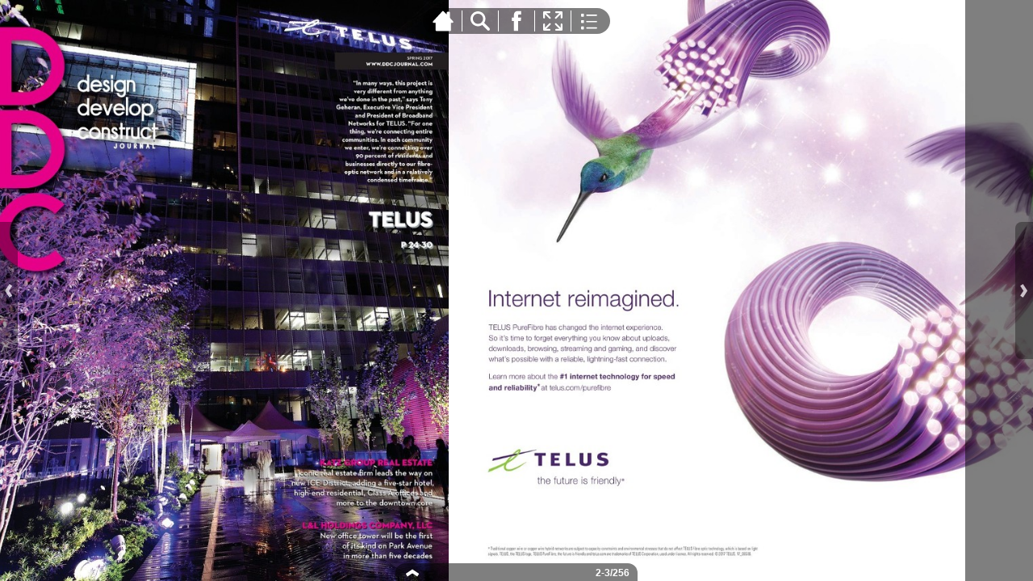

--- FILE ---
content_type: text/html;charset=UTF-8
request_url: http://viewer.zmags.com/publication/0d440322?page=2
body_size: 16967
content:
<!DOCTYPE html PUBLIC "-//W3C//DTD XHTML 1.0 Transitional//EN"
"http://www.w3.org/TR/xhtml1/DTD/xhtml1-transitional.dtd">
<html lang="en" >
<head>
    <meta http-equiv="Content-Type" content="text/html; charset=utf-8" />
    <meta name="viewport" content="initial-scale=1.0, minimum-scale=1.0, maximum-scale=1.0, user-scalable=no, width=device-width"/>
    <meta name="ROBOTS" content="NOARCHIVE"/>
    <meta name="ROBOTS" content="NOSNIPPET"/>
    <meta name="ROBOTS" content="NOPREVIEW"/>
    <meta name="GOOGLEBOT" content="NOSNIPPET"/>
    <meta property="og:site_name" content="DDC Journal, Spring 2017 issue "/>
    <meta property="og:title" content="DDC Journal, Spring 2017 issue "/>
    <meta name="title" content="DDC Journal, Spring 2017 issue "/>
    <meta name="description" content="DDC Journal, Spring 2017 issue "/>
    <meta property="og:image" content="http://viewer.zmags.com/services/shareImage/0d440322/2/17"/>
    <meta property="og:image:secure_url" content="https://secure.viewer.zmags.com/services/shareImage/0d440322/2/17"/>
    <meta property="og:image:type" content="image/jpeg"/>
    <meta property="og:image:width" content="2966"/>
    <meta property="og:image:height" content="1553"/>
    <title>DDC Journal, Spring 2017 issue </title>
    <link rel="SHORTCUT ICON" href="http://viewer.zmags.com/favicon.ico" />
        <link rel="icon" href="http://viewer.zmags.com/favicon.ico" type="image/x-icon" />
    <link rel="image_src" href="http://viewer.zmags.com/services/coverPage/0d440322/127x400/17/0/2" />
    <script src="http://api.viewer.zmags.com/viewer/viewer.js" type="text/javascript"></script>
    <script type="text/javascript">
        var zmagsLaunchStartTime = new Date().getTime();

        
            document.onkeydown = function keydown(evt) {
                if (!evt) {
                    evt = event;
                }
                if (evt.ctrlKey && evt.altKey && evt.keyCode == 52) {
                    window.location.href = "http://viewer.zmags.com/services/DownloadPDF?publicationID=0d440322&selectedPages=all";
                }
            };
        
        function closeViewerWindow(){var version=0;if(navigator.appVersion.indexOf("MSIE")!=-1){var temp=navigator.appVersion.split("MSIE");version=parseFloat(temp[1])}if(version>=5.5){window.close()}else{window.open('','_parent','');window.close()}}

        /**
 * SWFAddress 2.4: Deep linking for Flash and Ajax <http://www.asual.com/swfaddress/>
 *
 * SWFAddress is (c) 2006-2009 Rostislav Hristov and contributors
 * This software is released under the MIT License <http://www.opensource.org/licenses/mit-license.php>
 *
 */
if(typeof asual=="undefined"){var asual={}}if(typeof asual.util=="undefined"){asual.util={}}asual.util.Browser=new function(){var b=navigator.userAgent.toLowerCase(),a=/webkit/.test(b),e=/opera/.test(b),c=/msie/.test(b)&&!/opera/.test(b),d=/mozilla/.test(b)&&!/(compatible|webkit)/.test(b),f=parseFloat(c?b.substr(b.indexOf("msie")+4):(b.match(/.+(?:rv|it|ra|ie)[\/: ]([\d.]+)/)||[0,"0"])[1]);this.toString=function(){return"[class Browser]"};this.getVersion=function(){return f};this.isMSIE=function(){return c};this.isSafari=function(){return a};this.isOpera=function(){return e};this.isMozilla=function(){return d}};asual.util.Events=new function(){var c="DOMContentLoaded",j="onstop",k=window,h=document,b=[],a=asual.util,e=a.Browser,d=e.isMSIE(),g=e.isSafari();this.toString=function(){return"[class Events]"};this.addListener=function(n,l,m){b.push({o:n,t:l,l:m});if(!(l==c&&(d||g))){if(n.addEventListener){n.addEventListener(l,m,false)}else{if(n.attachEvent){n.attachEvent("on"+l,m)}}}};this.removeListener=function(p,m,n){for(var l=0,o;o=b[l];l++){if(o.o==p&&o.t==m&&o.l==n){b.splice(l,1);break}}if(!(m==c&&(d||g))){if(p.removeEventListener){p.removeEventListener(m,n,false)}else{if(p.detachEvent){p.detachEvent("on"+m,n)}}}};var i=function(){for(var m=0,l;l=b[m];m++){if(l.t!=c){a.Events.removeListener(l.o,l.t,l.l)}}};var f=function(){if(h.readyState=="interactive"){function l(){h.detachEvent(j,l);i()}h.attachEvent(j,l);k.setTimeout(function(){h.detachEvent(j,l)},0)}};if(d||g){(function(){try{if((d&&h.body)||!/loaded|complete/.test(h.readyState)){h.documentElement.doScroll("left")}}catch(m){return setTimeout(arguments.callee,0)}for(var l=0,m;m=b[l];l++){if(m.t==c){m.l.call(null)}}})()}if(d){k.attachEvent("onbeforeunload",f)}this.addListener(k,"unload",i)};asual.util.Functions=new function(){this.toString=function(){return"[class Functions]"};this.bind=function(f,b,e){for(var c=2,d,a=[];d=arguments[c];c++){a.push(d)}return function(){return f.apply(b,a)}}};var SWFAddressEvent=function(d){this.toString=function(){return"[object SWFAddressEvent]"};this.type=d;this.target=[SWFAddress][0];this.value=SWFAddress.getValue();this.path=SWFAddress.getPath();this.pathNames=SWFAddress.getPathNames();this.parameters={};var c=SWFAddress.getParameterNames();for(var b=0,a=c.length;b<a;b++){this.parameters[c[b]]=SWFAddress.getParameter(c[b])}this.parameterNames=c};SWFAddressEvent.INIT="init";SWFAddressEvent.CHANGE="change";SWFAddressEvent.INTERNAL_CHANGE="internalChange";SWFAddressEvent.EXTERNAL_CHANGE="externalChange";var SWFAddress=new function(){var _getHash=function(){var index=_l.href.indexOf("#");return index!=-1?_ec(_dc(_l.href.substr(index+1))):""};var _getWindow=function(){try{if(top.document)return top}catch(e){}return window};var _strictCheck=function(value,force){if(_opts.strict){value=force?(value.substr(0,1)!="/"?"/"+value:value):(value==""?"/":value)}return value};var _ieLocal=function(value,direction){return(_msie&&_l.protocol=="file:")?(direction?_value.replace(/\?/,"%3F"):_value.replace(/%253F/,"?")):value};var _searchScript=function(el){if(el.childNodes){for(var i=0,l=el.childNodes.length,s;i<l;i++){if(el.childNodes[i].src){_url=String(el.childNodes[i].src)}if(s=_searchScript(el.childNodes[i])){return s}}}};var _titleCheck=function(){if(_d.title!=_title&&_d.title.indexOf("#")!=-1){_d.title=_title}};var _listen=function(){if(!_silent){var hash=_getHash();var diff=!(_value==hash);if(_safari&&_version<523){if(_length!=_h.length){_length=_h.length;if(typeof _stack[_length-1]!=UNDEFINED){_value=_stack[_length-1]}_update.call(this,false)}}else{if(_msie&&diff){if(_version<7){_l.reload()}else{this.setValue(hash)}}else{if(diff){_value=hash;_update.call(this,false)}}}if(_msie){_titleCheck.call(this)}}};var _bodyClick=function(e){if(_popup.length>0){var popup=window.open(_popup[0],_popup[1],eval(_popup[2]));if(typeof _popup[3]!=UNDEFINED){eval(_popup[3])}}_popup=[]};var _swfChange=function(){for(var i=0,id,obj,value=SWFAddress.getValue(),setter="setSWFAddressValue";id=_ids[i];i++){obj=document.getElementById(id);if(obj){if(obj.parentNode&&typeof obj.parentNode.so!=UNDEFINED){obj.parentNode.so.call(setter,value)}else{if(!(obj&&typeof obj[setter]!=UNDEFINED)){var objects=obj.getElementsByTagName("object");var embeds=obj.getElementsByTagName("embed");obj=((objects[0]&&typeof objects[0][setter]!=UNDEFINED)?objects[0]:((embeds[0]&&typeof embeds[0][setter]!=UNDEFINED)?embeds[0]:null))}if(obj){obj[setter](value)}}}else{if(obj=document[id]){if(typeof obj[setter]!=UNDEFINED){obj[setter](value)}}}}};var _jsDispatch=function(type){this.dispatchEvent(new SWFAddressEvent(type));type=type.substr(0,1).toUpperCase()+type.substr(1);if(typeof this["on"+type]==FUNCTION){this["on"+type]()}};var _jsInit=function(){if(_util.Browser.isSafari()){_d.body.addEventListener("click",_bodyClick)}_jsDispatch.call(this,"init")};var _jsChange=function(){_swfChange();_jsDispatch.call(this,"change")};var _update=function(internal){_jsChange.call(this);if(internal){_jsDispatch.call(this,"internalChange")}else{_jsDispatch.call(this,"externalChange")}_st(_functions.bind(_track,this),10)};var _track=function(){var value=(_l.pathname+(/\/$/.test(_l.pathname)?"":"/")+this.getValue()).replace(/\/\//,"/").replace(/^\/$/,"");var fn=_t[_opts.tracker];if(typeof fn==FUNCTION){fn(value)}else{if(typeof _t.pageTracker!=UNDEFINED&&typeof _t.pageTracker._trackPageview==FUNCTION){_t.pageTracker._trackPageview(value)}else{if(typeof _t.urchinTracker==FUNCTION){_t.urchinTracker(value)}}}};var _htmlWrite=function(){var doc=_frame.contentWindow.document;doc.open();doc.write("<html><head><title>"+_d.title+"</title><script>var "+ID+' = "'+_getHash()+'";<\/script></head></html>');doc.close()};var _htmlLoad=function(){var win=_frame.contentWindow;var src=win.location.href;_value=(typeof win[ID]!=UNDEFINED?win[ID]:"");if(_value!=_getHash()){_update.call(SWFAddress,false);_l.hash=_ieLocal(_value,TRUE)}};var _load=function(){if(!_loaded){_loaded=TRUE;if(_msie&&_version<8){var frameset=_d.getElementsByTagName("frameset")[0];_frame=_d.createElement((frameset?"":"i")+"frame");if(frameset){frameset.insertAdjacentElement("beforeEnd",_frame);frameset[frameset.cols?"cols":"rows"]+=",0";_frame.src="javascript:false";_frame.noResize=true;_frame.frameBorder=_frame.frameSpacing=0}else{_frame.src="javascript:false";_frame.style.display="none";_d.body.insertAdjacentElement("afterBegin",_frame)}_st(function(){_events.addListener(_frame,"load",_htmlLoad);if(typeof _frame.contentWindow[ID]==UNDEFINED){_htmlWrite()}},50)}else{if(_safari){if(_version<418){_d.body.innerHTML+='<form id="'+ID+'" style="position:absolute;top:-9999px;" method="get"></form>';_form=_d.getElementById(ID)}if(typeof _l[ID]==UNDEFINED){_l[ID]={}}if(typeof _l[ID][_l.pathname]!=UNDEFINED){_stack=_l[ID][_l.pathname].split(",")}}}_st(_functions.bind(function(){_jsInit.call(this);_jsChange.call(this);_track.call(this)},this),1);if(_msie&&_version>=8){_d.body.onhashchange=_functions.bind(_listen,this);_si(_functions.bind(_titleCheck,this),50)}else{_si(_functions.bind(_listen,this),50)}}};var ID="swfaddress",FUNCTION="function",UNDEFINED="undefined",TRUE=true,FALSE=false,_util=asual.util,_browser=_util.Browser,_events=_util.Events,_functions=_util.Functions,_version=_browser.getVersion(),_msie=_browser.isMSIE(),_mozilla=_browser.isMozilla(),_opera=_browser.isOpera(),_safari=_browser.isSafari(),_supported=FALSE,_t=_getWindow(),_d=_t.document,_h=_t.history,_l=_t.location,_si=setInterval,_st=setTimeout,_dc=decodeURI,_ec=encodeURI,_frame,_form,_url,_title=_d.title,_length=_h.length,_silent=FALSE,_loaded=FALSE,_justset=TRUE,_juststart=TRUE,_ref=this,_stack=[],_ids=[],_popup=[],_listeners={},_value=_getHash(),_opts={history:TRUE,strict:TRUE};if(_msie&&_d.documentMode&&_d.documentMode!=_version){_version=_d.documentMode!=8?7:8}_supported=(_mozilla&&_version>=1)||(_msie&&_version>=6)||(_opera&&_version>=9.5)||(_safari&&_version>=312);if(_supported){if(_opera){history.navigationMode="compatible"}for(var i=1;i<_length;i++){_stack.push("")}_stack.push(_getHash());if(_msie&&_l.hash!=_getHash()){_l.hash="#"+_ieLocal(_getHash(),TRUE)}_searchScript(document);var _qi=_url?_url.indexOf("?"):-1;if(_qi!=-1){var param,params=_url.substr(_qi+1).split("&");for(var i=0,p;p=params[i];i++){param=p.split("=");if(/^(history|strict)$/.test(param[0])){_opts[param[0]]=(isNaN(param[1])?/^(true|yes)$/i.test(param[1]):(parseInt(param[1])!=0))}if(/^tracker$/.test(param[0])){_opts[param[0]]=param[1]}}}if(_msie){_titleCheck.call(this)}if(window==_t){_events.addListener(document,"DOMContentLoaded",_functions.bind(_load,this))}_events.addListener(_t,"load",_functions.bind(_load,this))}else{if((!_supported&&_l.href.indexOf("#")!=-1)||(_safari&&_version<418&&_l.href.indexOf("#")!=-1&&_l.search!="")){_d.open();_d.write('<html><head><meta http-equiv="refresh" content="0;url='+_l.href.substr(0,_l.href.indexOf("#"))+'" /></head></html>');_d.close()}else{_track()}}this.toString=function(){return"[class SWFAddress]"};this.back=function(){_h.back()};this.forward=function(){_h.forward()};this.up=function(){var path=this.getPath();this.setValue(path.substr(0,path.lastIndexOf("/",path.length-2)+(path.substr(path.length-1)=="/"?1:0)))};this.go=function(delta){_h.go(delta)};this.href=function(url,target){target=typeof target!=UNDEFINED?target:"_self";if(target=="_self"){self.location.href=url}else{if(target=="_top"){_l.href=url}else{if(target=="_blank"){window.open(url)}else{_t.frames[target].location.href=url}}}};this.popup=function(url,name,options,handler){try{var popup=window.open(url,name,eval(options));if(typeof handler!=UNDEFINED){eval(handler)}}catch(ex){}_popup=arguments};this.getIds=function(){return _ids};this.getId=function(index){return _ids[0]};this.setId=function(id){_ids[0]=id};this.addId=function(id){this.removeId(id);_ids.push(id)};this.removeId=function(id){for(var i=0;i<_ids.length;i++){if(id==_ids[i]){_ids.splice(i,1);break}}};this.addEventListener=function(type,listener){if(typeof _listeners[type]==UNDEFINED){_listeners[type]=[]}_listeners[type].push(listener)};this.removeEventListener=function(type,listener){if(typeof _listeners[type]!=UNDEFINED){for(var i=0,l;l=_listeners[type][i];i++){if(l==listener){break}}_listeners[type].splice(i,1)}};this.dispatchEvent=function(event){if(this.hasEventListener(event.type)){event.target=this;for(var i=0,l;l=_listeners[event.type][i];i++){l(event)}return TRUE}return FALSE};this.hasEventListener=function(type){return(typeof _listeners[type]!=UNDEFINED&&_listeners[type].length>0)};this.getBaseURL=function(){var url=_l.href;if(url.indexOf("#")!=-1){url=url.substr(0,url.indexOf("#"))}if(url.substr(url.length-1)=="/"){url=url.substr(0,url.length-1)}return url};this.getStrict=function(){return _opts.strict};this.setStrict=function(strict){_opts.strict=strict};this.getHistory=function(){return _opts.history};this.setHistory=function(history){_opts.history=history};this.getTracker=function(){return _opts.tracker};this.setTracker=function(tracker){_opts.tracker=tracker};this.getTitle=function(){return _d.title};this.setTitle=function(title){if(!_supported){return null}if(typeof title==UNDEFINED){return}if(title=="null"){title=""}title=_dc(title);_st(function(){_title=_d.title=title;if(_juststart&&_frame&&_frame.contentWindow&&_frame.contentWindow.document){_frame.contentWindow.document.title=title;_juststart=FALSE}if(!_justset&&_mozilla){_l.replace(_l.href.indexOf("#")!=-1?_l.href:_l.href+"#")}_justset=FALSE},10)};this.getStatus=function(){return _t.status};this.setStatus=function(status){if(!_supported){return null}if(typeof status==UNDEFINED){return}if(status=="null"){status=""}status=_dc(status);if(!_safari){status=_strictCheck((status!="null")?status:"",TRUE);if(status=="/"){status=""}if(!(/http(s)?:\/\//.test(status))){var index=_l.href.indexOf("#");status=(index==-1?_l.href:_l.href.substr(0,index))+"#"+status}_t.status=status}};this.resetStatus=function(){_t.status=""};this.getValue=function(){if(!_supported){return null}return _dc(_strictCheck(_ieLocal(_value,FALSE),FALSE))};this.setValue=function(value){if(!_supported){return null}if(typeof value==UNDEFINED){return}if(value=="null"){value=""}value=_ec(_dc(_strictCheck(value,TRUE)));if(value=="/"){value=""}if(_value==value){return}_justset=TRUE;_value=value;_silent=TRUE;_update.call(SWFAddress,true);_stack[_h.length]=_value;if(_safari){if(_opts.history){_l[ID][_l.pathname]=_stack.toString();_length=_h.length+1;if(_version<418){if(_l.search==""){_form.action="#"+_value;_form.submit()}}else{if(_version<523||_value==""){var evt=_d.createEvent("MouseEvents");evt.initEvent("click",TRUE,TRUE);var anchor=_d.createElement("a");anchor.href="#"+_value;anchor.dispatchEvent(evt)}else{_l.hash="#"+_value}}}else{_l.replace("#"+_value)}}else{if(_value!=_getHash()){if(_opts.history){_l.hash="#"+_dc(_ieLocal(_value,TRUE))}else{_l.replace("#"+_dc(_value))}}}if((_msie&&_version<8)&&_opts.history){_st(_htmlWrite,50)}if(_safari){_st(function(){_silent=FALSE},1)}else{_silent=FALSE}};this.getPath=function(){var value=this.getValue();if(value.indexOf("?")!=-1){return value.split("?")[0]}else{if(value.indexOf("#")!=-1){return value.split("#")[0]}else{return value}}};this.getPathNames=function(){var path=this.getPath(),names=path.split("/");if(path.substr(0,1)=="/"||path.length==0){names.splice(0,1)}if(path.substr(path.length-1,1)=="/"){names.splice(names.length-1,1)}return names};this.getQueryString=function(){var value=this.getValue(),index=value.indexOf("?");if(index!=-1&&index<value.length){return value.substr(index+1)}};this.getParameter=function(param){var value=this.getValue();var index=value.indexOf("?");if(index!=-1){value=value.substr(index+1);var p,params=value.split("&"),i=params.length,r=[];while(i--){p=params[i].split("=");if(p[0]==param){r.push(p[1])}}if(r.length!=0){return r.length!=1?r:r[0]}}};this.getParameterNames=function(){var value=this.getValue();var index=value.indexOf("?");var names=[];if(index!=-1){value=value.substr(index+1);if(value!=""&&value.indexOf("=")!=-1){var params=value.split("&"),i=0;while(i<params.length){names.push(params[i].split("=")[0]);i++}}}return names};this.onInit=null;this.onChange=null;this.onInternalChange=null;this.onExternalChange=null;(function(){var _args;if(typeof FlashObject!=UNDEFINED){SWFObject=FlashObject}if(typeof SWFObject!=UNDEFINED&&SWFObject.prototype&&SWFObject.prototype.write){var _s1=SWFObject.prototype.write;SWFObject.prototype.write=function(){_args=arguments;if(this.getAttribute("version").major<8){this.addVariable("$swfaddress",SWFAddress.getValue());((typeof _args[0]=="string")?document.getElementById(_args[0]):_args[0]).so=this}var success;if(success=_s1.apply(this,_args)){_ref.addId(this.getAttribute("id"))}return success}}if(typeof swfobject!=UNDEFINED){var _s2r=swfobject.registerObject;swfobject.registerObject=function(){_args=arguments;_s2r.apply(this,_args);_ref.addId(_args[0])};var _s2c=swfobject.createSWF;swfobject.createSWF=function(){_args=arguments;var swf=_s2c.apply(this,_args);if(swf){_ref.addId(_args[0].id)}return swf};var _s2e=swfobject.embedSWF;swfobject.embedSWF=function(){_args=arguments;if(typeof _args[8]==UNDEFINED){_args[8]={}}if(typeof _args[8].id==UNDEFINED){_args[8].id=_args[1]}_s2e.apply(this,_args);_ref.addId(_args[8].id)}}if(typeof UFO!=UNDEFINED){var _u=UFO.create;UFO.create=function(){_args=arguments;_u.apply(this,_args);_ref.addId(_args[0].id)}}if(typeof AC_FL_RunContent!=UNDEFINED){var _a=AC_FL_RunContent;AC_FL_RunContent=function(){_args=arguments;_a.apply(this,_args);for(var i=0,l=_args.length;i<l;i++){if(_args[i]=="id"){_ref.addId(_args[i+1])}}}}})()};var extMouseWheel=function(){var keepDeltaAtPlusMinusThree=true;var f=[];var thisMovie=function(movieName){if(navigator.appName.indexOf("Microsoft")!=-1){return window[movieName]}else{return document[movieName]}};var findPosX=function(obj){var curleft=0;if(obj.offsetParent)while(1){curleft+=obj.offsetLeft;if(!obj.offsetParent)break;obj=obj.offsetParent}else if(obj.x)curleft+=obj.x;return curleft};var findPosY=function(obj){var curtop=0;if(obj.offsetParent)while(1){curtop+=obj.offsetTop;if(!obj.offsetParent)break;obj=obj.offsetParent}else if(obj.y)curtop+=obj.y;return curtop};var uaContains=function(str){return(navigator.userAgent.indexOf(str)!=-1)};var onWheelHandler=function(event){var delta=0;if(!event)event=window.event;if(event.wheelDelta){delta=event.wheelDelta/120;if(window.opera)delta=-delta}else if(event.detail)delta=-event.detail*3;if(keepDeltaAtPlusMinusThree){if(delta>0)delta=3;else if(delta==0)delta=0;else delta=-3}if(delta){var thisFlashMovieId=null;for(var j in f)if(f[j]!=null&&f[j]==event.currentTarget)thisFlashMovieId=j;var thisMouse;if(uaContains("Camino"))thisMouse={x:event.layerX,y:event.layerY};else if(uaContains('Firefox'))thisMouse={x:(event.layerX-findPosX(event.currentTarget)),y:(event.layerY-findPosY(event.currentTarget))};else thisMouse={x:event.offsetX,y:event.offsetY};thisMouse.ctrlKey=(uaContains('Mac'))?(event.metaKey||event.ctrlKey):event.ctrlKey;thisMouse.altKey=event.altKey;thisMouse.shiftKey=event.shiftKey;thisMouse.buttonDown=false;if(thisMovie(thisFlashMovieId).dispatchExternalMouseWheelEvent)thisMovie(thisFlashMovieId).dispatchExternalMouseWheelEvent(delta,thisMouse.x,thisMouse.y,thisMouse.ctrlKey,thisMouse.altKey,thisMouse.shiftKey,thisMouse.buttonDown)};if(event.preventDefault)event.preventDefault();event.returnValue=false};return{initCaptureFor:function(aFlashObjectId){if(uaContains('Mac')||uaContains('Safari')){var parentdiv=document.getElementById(aFlashObjectId).parentNode;while(parentdiv!=null&&parentdiv.nodeName!="DIV")parentdiv=parentdiv.parentNode;if(parentdiv!=undefined&&parentdiv!=null){f[aFlashObjectId]=parentdiv;if(parentdiv.addEventListener)parentdiv.addEventListener('DOMMouseScroll',onWheelHandler,false);parentdiv.onmousewheel=onWheelHandler;return true}else return false}else return false}}}();
        (function (i, s, o, g, r, a, m) {
            i['GoogleAnalyticsObject'] = r;
            i[r] = i[r] || function () {
                (i[r].q = i[r].q || []).push(arguments);
            }, i[r].l = 1 * new Date();
            a = s.createElement(o),
                    m = s.getElementsByTagName(o)[0];
            a.async = 1;
            a.src = g;
            m.parentNode.insertBefore(a, m)
        })(window, document, 'script', '//www.google-analytics.com/analytics.js', 'ga');
        ga('create', 'UA-21094215-4', 'zmags.com');
        ga('send', 'pageview');


        
        var viewer = new com.zmags.api.Viewer();
        viewer.setPublicationID("0d440322");
        viewer.setParentElementID("application");
        viewer.addContext("standard"); 
            viewer.gotoPage(2);
        
        viewer.show();
    </script>

    <style type="text/css">
        * {
            margin: 0;
            padding: 0;
        }
        html, body, #applicationContainer {
            height: 100%;
            width: 100%;
            background-color: #FFFFFF;
            overflow: hidden;
        }
        #application {
            
                height: 100%;
              
            width: 100%;
            left: 0px;
            z-index: 1;
            
                float: left;
                position: absolute;
            
            top: 0px;
        }
        </style>
</head>
<body>
    <div id="applicationContainer">
        <div id="application"></div>

        </div>
    <div style="position: absolute; left: -10000px; top: auto; width: 1px; height: 1px; overflow: hidden">
            <a id="hintText" href="#" title="Navigate" style="font-size: 1px;">
                If you are visually impaired or blind, you can visit the PDF version
                by Pressing CONTROL + ALT + 4 </a>
        </div>
    <noscript>
	<style type="text/css">
        * {
            font-family: Arial, Helvetica, sans-serif;
            font-size: 12px;
            color: #5F6265
        }
        body {
            background-color: #FFF;
            padding: 15px
        }
        h1 {
            font-size: 17px;
            font-weight: 700;
            border-bottom: 1px solid #D1E7B2;
            font-family: Tahoma, Geneva, sans-serif
        }
        p, li {
            padding: 5px 0 5px 0;
        }
        ul {
            padding-left: 40px;
        }
        a:link,a:visited,a:active,a:hover {
            text-decoration: underline;
            color: #5F6265
        }
        #application,#applicationContainer {
            display: none
        }
    </style>
	<h1>You need a JavaScript-enabled browser to view this Publication</h1>
	<p>Please follow these steps to view the Publication:</p>
	<ul>
		<li><a
			href="http://help.yahoo.com/l/us/yahoo/help/faq/browsers/browsers-63474.html"
			target="_blank">Enable JavaScript in your browser</a><br /></li>
		<li><a href="javascript:window.location.reload(true);">Refresh
				this page</a></li>
	</ul>
	<p>
		Best regards<br />Zmags
	</p>
</noscript><img src="http://stats.zmags.com/services/launchpage?brand=viewer.zmags.com&launchPage=unifiedlaunchpage" style="display: none;" alt="" />
    <noframes>
            <br /> 
                                                SPRING 2017<br /> 
www.ddcjournal.com<br /> 
               “In many ways, this project is<br /> 
               very diﬀerent from anything<br /> 
  we’ve done in the past,” says Tony<br /> 
Geheran, Executive Vice President<br /> 
                and President of Broadband<br /> 
          Networks for TELUS. “For one<br /> 
            thing, we’re connecting entire<br /> 
     communities. In each community<br /> 
       we enter, we’re connecting over<br /> 
                 90 percent of residents and<br /> 
        businesses directly to our ﬁbre-<br /> 
       optic network and in a relatively<br /> 
                           condensed timeframe.”<br /> 
TELUS<br /> 
P24-30<br /> 
               KATZ GROUP REAL ESTATE<br /> 
               KATZ GROUP REAL ESTATE<br /> 
    Iconic real estate ﬁrm leads the way on<br /> 
   Iconic real estate ﬁrm leads the way on<br /> 
new ICE District, adding a ﬁve-star hotel,<br /> 
new <a title="DDC Journal, Spring 2017 issue  page 1" href="http://viewer.zmags.com/publication/0d440322?page=1">                                                 S</a>
	        <a title="DDC Journal, Spring 2017 issue  page 2" href="http://viewer.zmags.com/publication/0d440322?page=2"> Internet reimagined. TELUS PureFibre has change</a>
	        <a title="DDC Journal, Spring 2017 issue  page 3" href="http://viewer.zmags.com/publication/0d440322?page=3"> TELUS PureFibre™</a>
	        <a title="DDC Journal, Spring 2017 issue  page 4" href="http://viewer.zmags.com/publication/0d440322?page=4"> CONSTRUCTION MANAGEMENT AT YOUR FINGERTIPS Proco</a>
	        <a title="DDC Journal, Spring 2017 issue  page 5" href="http://viewer.zmags.com/publication/0d440322?page=5"> In our second installment of our showcase north o</a>
	        <a title="DDC Journal, Spring 2017 issue  page 6" href="http://viewer.zmags.com/publication/0d440322?page=6"> COVER story TELUS Telecommunications provider em</a>
	        <a title="DDC Journal, Spring 2017 issue  page 7" href="http://viewer.zmags.com/publication/0d440322?page=7"> 16 WESTERN CANADIAN CONSTRUCTION AND REAL ESTATE </a>
	        <a title="DDC Journal, Spring 2017 issue  page 8" href="http://viewer.zmags.com/publication/0d440322?page=8"> 158 BLOCK REAL ESTATE SERVICES LLC Development, c</a>
	        <a title="DDC Journal, Spring 2017 issue  page 9" href="http://viewer.zmags.com/publication/0d440322?page=9"> 238 ALEXICO GROUP As the ribbon-cutting ceremony </a>
	        <a title="DDC Journal, Spring 2017 issue  page 10" href="http://viewer.zmags.com/publication/0d440322?page=10"> rchitects                                        </a>
	        <a title="DDC Journal, Spring 2017 issue  page 11" href="http://viewer.zmags.com/publication/0d440322?page=11"> There are also for-proﬁt developers interested in</a>
	        <a title="DDC Journal, Spring 2017 issue  page 12" href="http://viewer.zmags.com/publication/0d440322?page=12"> East 4th Street Settlement Association, a civi</a>
	        <a title="DDC Journal, Spring 2017 issue  page 13" href="http://viewer.zmags.com/publication/0d440322?page=13"> SPRING 2017   DDCJOURNAL.COM       13</a>
	        <a title="DDC Journal, Spring 2017 issue  page 14" href="http://viewer.zmags.com/publication/0d440322?page=14"> A People-First Business Property management ﬁrm a</a>
	        <a title="DDC Journal, Spring 2017 issue  page 15" href="http://viewer.zmags.com/publication/0d440322?page=15"> To that end, Mashcole focuses on making value- ad</a>
	        <a title="DDC Journal, Spring 2017 issue  page 16" href="http://viewer.zmags.com/publication/0d440322?page=16"> Kitimat Edmonton Campbell River Vancouver Co</a>
	        <a title="DDC Journal, Spring 2017 issue  page 17" href="http://viewer.zmags.com/publication/0d440322?page=17"> Saskatoon Regina Winnipeg Estevan Reg</a>
	        <a title="DDC Journal, Spring 2017 issue  page 18" href="http://viewer.zmags.com/publication/0d440322?page=18"> A Q&A Roundtable with three Provincial  Associati</a>
	        <a title="DDC Journal, Spring 2017 issue  page 19" href="http://viewer.zmags.com/publication/0d440322?page=19"> A Q&A with Ken Gibson, Executive Director of the </a>
	        <a title="DDC Journal, Spring 2017 issue  page 20" href="http://viewer.zmags.com/publication/0d440322?page=20"> A Q&A with Chris Atchison, President of the   Bri</a>
	        <a title="DDC Journal, Spring 2017 issue  page 21" href="http://viewer.zmags.com/publication/0d440322?page=21"> A Q&A with Mark Cooper, President and CEO of the </a>
	        <a title="DDC Journal, Spring 2017 issue  page 22" href="http://viewer.zmags.com/publication/0d440322?page=22"> Now is the Time to Build  Canada’s Construction W</a>
	        <a title="DDC Journal, Spring 2017 issue  page 23" href="http://viewer.zmags.com/publication/0d440322?page=23"> The advancing age of the workforce and falling co</a>
	        <a title="DDC Journal, Spring 2017 issue  page 24" href="http://viewer.zmags.com/publication/0d440322?page=24"> Sky Box Driving Canada’s Digital Future Telecomm</a>
	        <a title="DDC Journal, Spring 2017 issue  page 25" href="http://viewer.zmags.com/publication/0d440322?page=25"> trafﬁc will reach 21 GB per capita by 2020, up fr</a>
	        <a title="DDC Journal, Spring 2017 issue  page 26" href="http://viewer.zmags.com/publication/0d440322?page=26"> Falcon Gibson Falc</a>
	        <a title="DDC Journal, Spring 2017 issue  page 27" href="http://viewer.zmags.com/publication/0d440322?page=27"> SPRING 2017   DDCJOURNAL.COM       27</a>
	        <a title="DDC Journal, Spring 2017 issue  page 28" href="http://viewer.zmags.com/publication/0d440322?page=28"> every community, we do a lot of door-to-door work</a>
	        <a title="DDC Journal, Spring 2017 issue  page 29" href="http://viewer.zmags.com/publication/0d440322?page=29"> AFL is proud to be a partner in the TELUS PureFib</a>
	        <a title="DDC Journal, Spring 2017 issue  page 30" href="http://viewer.zmags.com/publication/0d440322?page=30"> and topographically challenged. These part- ners </a>
	        <a title="DDC Journal, Spring 2017 issue  page 31" href="http://viewer.zmags.com/publication/0d440322?page=31">       A National Firm with a Local Approach Const</a>
	        <a title="DDC Journal, Spring 2017 issue  page 32" href="http://viewer.zmags.com/publication/0d440322?page=32"> Our partners know that if they are working with B</a>
	        <a title="DDC Journal, Spring 2017 issue  page 33" href="http://viewer.zmags.com/publication/0d440322?page=33"> MAJOR PROJECTS IN THE WORKS Reid’s team brought i</a>
	        <a title="DDC Journal, Spring 2017 issue  page 34" href="http://viewer.zmags.com/publication/0d440322?page=34"> NMHS We had the right team with the right  experi</a>
	        <a title="DDC Journal, Spring 2017 issue  page 35" href="http://viewer.zmags.com/publication/0d440322?page=35"> NMHS will add roughly 27,000 square feet. De-</a>
	        <a title="DDC Journal, Spring 2017 issue  page 36" href="http://viewer.zmags.com/publication/0d440322?page=36"> The initial idea to construct a new recreation fa</a>
	        <a title="DDC Journal, Spring 2017 issue  page 37" href="http://viewer.zmags.com/publication/0d440322?page=37">  Steele Tech Fabrication Inc has been     proudly</a>
	        <a title="DDC Journal, Spring 2017 issue  page 38" href="http://viewer.zmags.com/publication/0d440322?page=38"> Housing and Reconciliation by David Eddy (CEO, Va</a>
	        <a title="DDC Journal, Spring 2017 issue  page 39" href="http://viewer.zmags.com/publication/0d440322?page=39"> postal code. The funding for this project was mad</a>
	        <a title="DDC Journal, Spring 2017 issue  page 40" href="http://viewer.zmags.com/publication/0d440322?page=40"> Carving Pavilion The idea of carving the pole at </a>
	        <a title="DDC Journal, Spring 2017 issue  page 41" href="http://viewer.zmags.com/publication/0d440322?page=41"> ognized key determinant of health – we believe we</a>
	        <a title="DDC Journal, Spring 2017 issue  page 42" href="http://viewer.zmags.com/publication/0d440322?page=42">     The Power of Exceptional Service Alberta’s la</a>
	        <a title="DDC Journal, Spring 2017 issue  page 43" href="http://viewer.zmags.com/publication/0d440322?page=43">  I care about our clients and want them to receiv</a>
	        <a title="DDC Journal, Spring 2017 issue  page 44" href="http://viewer.zmags.com/publication/0d440322?page=44"> We are hoping to keep our staff count up as we gr</a>
	        <a title="DDC Journal, Spring 2017 issue  page 45" href="http://viewer.zmags.com/publication/0d440322?page=45"> December 2016 The ﬁrm offers online portals, </a>
	        <a title="DDC Journal, Spring 2017 issue  page 46" href="http://viewer.zmags.com/publication/0d440322?page=46"> Living the Dream Canadian housing developer puts </a>
	        <a title="DDC Journal, Spring 2017 issue  page 47" href="http://viewer.zmags.com/publication/0d440322?page=47"> from the municipality, installs infrastructure li</a>
	        <a title="DDC Journal, Spring 2017 issue  page 48" href="http://viewer.zmags.com/publication/0d440322?page=48"> 306-931-6626 info@hammconstruction.ca www,hammcon</a>
	        <a title="DDC Journal, Spring 2017 issue  page 49" href="http://viewer.zmags.com/publication/0d440322?page=49"> </a>
	        <a title="DDC Journal, Spring 2017 issue  page 50" href="http://viewer.zmags.com/publication/0d440322?page=50"> One representative example of Dream Devel- opment</a>
	        <a title="DDC Journal, Spring 2017 issue  page 51" href="http://viewer.zmags.com/publication/0d440322?page=51"> Dream Day 2016 – Event        Dream Day 2016 – Ev</a>
	        <a title="DDC Journal, Spring 2017 issue  page 52" href="http://viewer.zmags.com/publication/0d440322?page=52"> As the Market Demands Full-cycle developer’s late</a>
	        <a title="DDC Journal, Spring 2017 issue  page 53" href="http://viewer.zmags.com/publication/0d440322?page=53"> AXESS TURNS HEADS One of the ﬁrm’s current projec</a>
	        <a title="DDC Journal, Spring 2017 issue  page 54" href="http://viewer.zmags.com/publication/0d440322?page=54"> “It starts with the lobby, which is well-designed</a>
	        <a title="DDC Journal, Spring 2017 issue  page 55" href="http://viewer.zmags.com/publication/0d440322?page=55"> “We do site acquisition, site planning, all the w</a>
	        <a title="DDC Journal, Spring 2017 issue  page 56" href="http://viewer.zmags.com/publication/0d440322?page=56"> We try to minimize any annoyance for our neighbor</a>
	        <a title="DDC Journal, Spring 2017 issue  page 57" href="http://viewer.zmags.com/publication/0d440322?page=57"> Helping Others Succeed Real estate ﬁrm’s core phi</a>
	        <a title="DDC Journal, Spring 2017 issue  page 58" href="http://viewer.zmags.com/publication/0d440322?page=58"> Pembina Crossing The Park </a>
	        <a title="DDC Journal, Spring 2017 issue  page 59" href="http://viewer.zmags.com/publication/0d440322?page=59"> surrounded by a variety of amenities, includ- ing</a>
	        <a title="DDC Journal, Spring 2017 issue  page 60" href="http://viewer.zmags.com/publication/0d440322?page=60"> picture courtesy of Rick Radell and Aecon        </a>
	        <a title="DDC Journal, Spring 2017 issue  page 61" href="http://viewer.zmags.com/publication/0d440322?page=61"> picture courtesy of Rick Radell and Aecon “We</a>
	        <a title="DDC Journal, Spring 2017 issue  page 62" href="http://viewer.zmags.com/publication/0d440322?page=62"> picture courtesy of Rick Radell and Aecon SNC has</a>
	        <a title="DDC Journal, Spring 2017 issue  page 63" href="http://viewer.zmags.com/publication/0d440322?page=63"> About 95 percent of the Campbell River’s water ﬂo</a>
	        <a title="DDC Journal, Spring 2017 issue  page 64" href="http://viewer.zmags.com/publication/0d440322?page=64"> machines these days, like the turbines, generator</a>
	        <a title="DDC Journal, Spring 2017 issue  page 65" href="http://viewer.zmags.com/publication/0d440322?page=65"> Park Square Homes – 5611 Norseman Crescent Foc</a>
	        <a title="DDC Journal, Spring 2017 issue  page 66" href="http://viewer.zmags.com/publication/0d440322?page=66"> Deveraux – 3904 Green Falls Drive        Park Squ</a>
	        <a title="DDC Journal, Spring 2017 issue  page 67" href="http://viewer.zmags.com/publication/0d440322?page=67"> to the site. Deveraux was awarded “Green Home of </a>
	        <a title="DDC Journal, Spring 2017 issue  page 68" href="http://viewer.zmags.com/publication/0d440322?page=68"> Thriving as a Small Business Although small, home</a>
	        <a title="DDC Journal, Spring 2017 issue  page 69" href="http://viewer.zmags.com/publication/0d440322?page=69"> We tend to build long-term relationships with all</a>
	        <a title="DDC Journal, Spring 2017 issue  page 70" href="http://viewer.zmags.com/publication/0d440322?page=70"> Discovery Homes has carved out a niche in Manitob</a>
	        <a title="DDC Journal, Spring 2017 issue  page 71" href="http://viewer.zmags.com/publication/0d440322?page=71"> ENGINEERED LUXURY VINYL - BY BEAULIEU CANADA HOTT</a>
	        <a title="DDC Journal, Spring 2017 issue  page 72" href="http://viewer.zmags.com/publication/0d440322?page=72"> BG EXTERIORS INC. We are proud to work with such </a>
	        <a title="DDC Journal, Spring 2017 issue  page 73" href="http://viewer.zmags.com/publication/0d440322?page=73"> Paving the Way for       the Future Transportatio</a>
	        <a title="DDC Journal, Spring 2017 issue  page 74" href="http://viewer.zmags.com/publication/0d440322?page=74"> IMPROVING DAILY LIVES Although public opinion on </a>
	        <a title="DDC Journal, Spring 2017 issue  page 75" href="http://viewer.zmags.com/publication/0d440322?page=75"> ciency of commercial trucks and improve the safet</a>
	        <a title="DDC Journal, Spring 2017 issue  page 76" href="http://viewer.zmags.com/publication/0d440322?page=76"> Rethinking Downtown Edmonton Iconic real estate ﬁ</a>
	        <a title="DDC Journal, Spring 2017 issue  page 77" href="http://viewer.zmags.com/publication/0d440322?page=77"> The new JW marriott property will  provide guests</a>
	        <a title="DDC Journal, Spring 2017 issue  page 78" href="http://viewer.zmags.com/publication/0d440322?page=78"> Plaza Marriott rooms and suites, plus more th</a>
	        <a title="DDC Journal, Spring 2017 issue  page 79" href="http://viewer.zmags.com/publication/0d440322?page=79"> </a>
	        <a title="DDC Journal, Spring 2017 issue  page 80" href="http://viewer.zmags.com/publication/0d440322?page=80"> which is the lead coordinating architectural ﬁrm </a>
	        <a title="DDC Journal, Spring 2017 issue  page 81" href="http://viewer.zmags.com/publication/0d440322?page=81"> On the Cutting Edge Developer stays ahead of mark</a>
	        <a title="DDC Journal, Spring 2017 issue  page 82" href="http://viewer.zmags.com/publication/0d440322?page=82"> N3 Condominiums shared with functional furni</a>
	        <a title="DDC Journal, Spring 2017 issue  page 83" href="http://viewer.zmags.com/publication/0d440322?page=83"> “There’s no point in wading into the middle of th</a>
	        <a title="DDC Journal, Spring 2017 issue  page 84" href="http://viewer.zmags.com/publication/0d440322?page=84">   Building Quality Homes, Even During Tough Times</a>
	        <a title="DDC Journal, Spring 2017 issue  page 85" href="http://viewer.zmags.com/publication/0d440322?page=85"> “Our  clients  are  ﬁrst-time  homebuyers,  ﬁrst-</a>
	        <a title="DDC Journal, Spring 2017 issue  page 86" href="http://viewer.zmags.com/publication/0d440322?page=86"> CHOWN ELECTRICAL CONTRACTORS LTD. Proud to be a v</a>
	        <a title="DDC Journal, Spring 2017 issue  page 87" href="http://viewer.zmags.com/publication/0d440322?page=87"> interior styles of the homes are really special,”</a>
	        <a title="DDC Journal, Spring 2017 issue  page 88" href="http://viewer.zmags.com/publication/0d440322?page=88"> DANICO PAINTING INC. Congratulations  to  Park  H</a>
	        <a title="DDC Journal, Spring 2017 issue  page 89" href="http://viewer.zmags.com/publication/0d440322?page=89"> 67 Nolan Lake Cove Luxury, Quality and Affordabi</a>
	        <a title="DDC Journal, Spring 2017 issue  page 90" href="http://viewer.zmags.com/publication/0d440322?page=90"> GRANITE GALLERY LTD. Established in 2003, Granite</a>
	        <a title="DDC Journal, Spring 2017 issue  page 91" href="http://viewer.zmags.com/publication/0d440322?page=91"> Cedarglen Living’s contribution to RESOLVE is Ste</a>
	        <a title="DDC Journal, Spring 2017 issue  page 92" href="http://viewer.zmags.com/publication/0d440322?page=92"> A 20-Year Resurgence Developer has made a name fo</a>
	        <a title="DDC Journal, Spring 2017 issue  page 93" href="http://viewer.zmags.com/publication/0d440322?page=93"> Ermineskin Main View According to Dhunna, Re</a>
	        <a title="DDC Journal, Spring 2017 issue  page 94" href="http://viewer.zmags.com/publication/0d440322?page=94"> Our goal was to make it kind of an icon for the c</a>
	        <a title="DDC Journal, Spring 2017 issue  page 95" href="http://viewer.zmags.com/publication/0d440322?page=95"> 121 West velopments and began competing in multi</a>
	        <a title="DDC Journal, Spring 2017 issue  page 96" href="http://viewer.zmags.com/publication/0d440322?page=96"> 121 West PROTOSTATIX ENGINEERING CONSUL- </a>
	        <a title="DDC Journal, Spring 2017 issue  page 97" href="http://viewer.zmags.com/publication/0d440322?page=97"> Luxury, Convenience      and Simplicity With new </a>
	        <a title="DDC Journal, Spring 2017 issue  page 98" href="http://viewer.zmags.com/publication/0d440322?page=98"> We have been able to attract a strong customer ba</a>
	        <a title="DDC Journal, Spring 2017 issue  page 99" href="http://viewer.zmags.com/publication/0d440322?page=99"> “We  are  looking  for  development  partners  th</a>
	        <a title="DDC Journal, Spring 2017 issue  page 100" href="http://viewer.zmags.com/publication/0d440322?page=100">        Managing the Best Properties in Town Winni</a>
	        <a title="DDC Journal, Spring 2017 issue  page 101" href="http://viewer.zmags.com/publication/0d440322?page=101"> Heritage Landing Lobby Additionally, each un</a>
	        <a title="DDC Journal, Spring 2017 issue  page 102" href="http://viewer.zmags.com/publication/0d440322?page=102"> Heritage Landing Suite In addition to the id</a>
	        <a title="DDC Journal, Spring 2017 issue  page 103" href="http://viewer.zmags.com/publication/0d440322?page=103"> Heritage Landing Lobby A CHANGE FOR THE BETT</a>
	        <a title="DDC Journal, Spring 2017 issue  page 104" href="http://viewer.zmags.com/publication/0d440322?page=104"> 234-suite luxury apartment building in down- town</a>
	        <a title="DDC Journal, Spring 2017 issue  page 105" href="http://viewer.zmags.com/publication/0d440322?page=105"> Always Looking Ahead Company has become one of th</a>
	        <a title="DDC Journal, Spring 2017 issue  page 106" href="http://viewer.zmags.com/publication/0d440322?page=106"> Vice President of Construction. “Over that time, </a>
	        <a title="DDC Journal, Spring 2017 issue  page 107" href="http://viewer.zmags.com/publication/0d440322?page=107">             as Lamborghinis and Porsches. People </a>
	        <a title="DDC Journal, Spring 2017 issue  page 108" href="http://viewer.zmags.com/publication/0d440322?page=108"> Outgrowing an Office Edmonton real estate ﬁrm has</a>
	        <a title="DDC Journal, Spring 2017 issue  page 109" href="http://viewer.zmags.com/publication/0d440322?page=109"> NB BENNY’S CONTRACTING LTD. We at NB Benny’s cons</a>
	        <a title="DDC Journal, Spring 2017 issue  page 110" href="http://viewer.zmags.com/publication/0d440322?page=110"> We pride ourselves on our high level of professio</a>
	        <a title="DDC Journal, Spring 2017 issue  page 111" href="http://viewer.zmags.com/publication/0d440322?page=111"> We do a lot of newer built condos, and as far as </a>
	        <a title="DDC Journal, Spring 2017 issue  page 112" href="http://viewer.zmags.com/publication/0d440322?page=112">  Sackville and Grafton Street RIDGEWOOD UTILITIES</a>
	        <a title="DDC Journal, Spring 2017 issue  page 113" href="http://viewer.zmags.com/publication/0d440322?page=113"> Driving a Modern Campus Trust ensures quality con</a>
	        <a title="DDC Journal, Spring 2017 issue  page 114" href="http://viewer.zmags.com/publication/0d440322?page=114"> Central U Boulevard educational facilities a</a>
	        <a title="DDC Journal, Spring 2017 issue  page 115" href="http://viewer.zmags.com/publication/0d440322?page=115"> One example of the university’s sustainability ef</a>
	        <a title="DDC Journal, Spring 2017 issue  page 116" href="http://viewer.zmags.com/publication/0d440322?page=116"> Regina Bypass - A Major     Infrastructure Boost </a>
	        <a title="DDC Journal, Spring 2017 issue  page 117" href="http://viewer.zmags.com/publication/0d440322?page=117"> complete all aspects of the bypass six years soon</a>
	        <a title="DDC Journal, Spring 2017 issue  page 118" href="http://viewer.zmags.com/publication/0d440322?page=118"> Improving Healthcare for Saskatchewan’s Children </a>
	        <a title="DDC Journal, Spring 2017 issue  page 119" href="http://viewer.zmags.com/publication/0d440322?page=119"> The  company  secured  the  project  through soun</a>
	        <a title="DDC Journal, Spring 2017 issue  page 120" href="http://viewer.zmags.com/publication/0d440322?page=120"> One of the benefits we are seeing with our manpow</a>
	        <a title="DDC Journal, Spring 2017 issue  page 121" href="http://viewer.zmags.com/publication/0d440322?page=121">                 Ride On Concrete Ltd.            </a>
	        <a title="DDC Journal, Spring 2017 issue  page 122" href="http://viewer.zmags.com/publication/0d440322?page=122"> Company’s work continues to revitalize           </a>
	        <a title="DDC Journal, Spring 2017 issue  page 123" href="http://viewer.zmags.com/publication/0d440322?page=123"> Most obvious is that Fox Two is simply bigger tha</a>
	        <a title="DDC Journal, Spring 2017 issue  page 124" href="http://viewer.zmags.com/publication/0d440322?page=124"> Censorio Group of Companies CEO / PRESIDENT Pet</a>
	        <a title="DDC Journal, Spring 2017 issue  page 125" href="http://viewer.zmags.com/publication/0d440322?page=125"> Altezza        Altezza Kitchen + Living Room </a>
	        <a title="DDC Journal, Spring 2017 issue  page 126" href="http://viewer.zmags.com/publication/0d440322?page=126"> 1410 Inglewood       Brighton – Dream Day 2016 – </a>
	        <a title="DDC Journal, Spring 2017 issue  page 127" href="http://viewer.zmags.com/publication/0d440322?page=127"> “We want to be able to solve problems togeth-   e</a>
	        <a title="DDC Journal, Spring 2017 issue  page 128" href="http://viewer.zmags.com/publication/0d440322?page=128"> Heron View Heron View        Her</a>
	        <a title="DDC Journal, Spring 2017 issue  page 129" href="http://viewer.zmags.com/publication/0d440322?page=129"> tion in our building techniques, whether it’s wit</a>
	        <a title="DDC Journal, Spring 2017 issue  page 130" href="http://viewer.zmags.com/publication/0d440322?page=130"> Langara Science Building                         </a>
	        <a title="DDC Journal, Spring 2017 issue  page 131" href="http://viewer.zmags.com/publication/0d440322?page=131"> programs,” she says. “Our new Science and Technol</a>
	        <a title="DDC Journal, Spring 2017 issue  page 132" href="http://viewer.zmags.com/publication/0d440322?page=132"> With Deep RESOLVE   Calgary-based nonproﬁt organi</a>
	        <a title="DDC Journal, Spring 2017 issue  page 133" href="http://viewer.zmags.com/publication/0d440322?page=133"> Our intent is to recognize that people  need more</a>
	        <a title="DDC Journal, Spring 2017 issue  page 134" href="http://viewer.zmags.com/publication/0d440322?page=134"> Rio Tinto Alcan LOCATION Kitimat, British Colum</a>
	        <a title="DDC Journal, Spring 2017 issue  page 135" href="http://viewer.zmags.com/publication/0d440322?page=135"> munities that surround the Kitimat site. The mode</a>
	        <a title="DDC Journal, Spring 2017 issue  page 136" href="http://viewer.zmags.com/publication/0d440322?page=136"> Moving Earth &    Building Big For more than 60 y</a>
	        <a title="DDC Journal, Spring 2017 issue  page 137" href="http://viewer.zmags.com/publication/0d440322?page=137"> TAKING ON OTHER TOUGH PROJECTS Another recent pro</a>
	        <a title="DDC Journal, Spring 2017 issue  page 138" href="http://viewer.zmags.com/publication/0d440322?page=138"> Collaboration Across Disciplines                 </a>
	        <a title="DDC Journal, Spring 2017 issue  page 139" href="http://viewer.zmags.com/publication/0d440322?page=139"> “The new federal government developed the   Post </a>
	        <a title="DDC Journal, Spring 2017 issue  page 140" href="http://viewer.zmags.com/publication/0d440322?page=140"> Photo by ICPIX Photography (www.icpix.ca)   A Cl</a>
	        <a title="DDC Journal, Spring 2017 issue  page 141" href="http://viewer.zmags.com/publication/0d440322?page=141"> Elevator Lobby – Rendering by DIALOG (www.dialogd</a>
	        <a title="DDC Journal, Spring 2017 issue  page 142" href="http://viewer.zmags.com/publication/0d440322?page=142"> Future Projects Benefit Learners in Winnipeg Coll</a>
	        <a title="DDC Journal, Spring 2017 issue  page 143" href="http://viewer.zmags.com/publication/0d440322?page=143"> Red River College’s Centre for Applied Re- search</a>
	        <a title="DDC Journal, Spring 2017 issue  page 144" href="http://viewer.zmags.com/publication/0d440322?page=144"> Con-Tech General Contractors Ltd./ ASPECT Home Bu</a>
	        <a title="DDC Journal, Spring 2017 issue  page 145" href="http://viewer.zmags.com/publication/0d440322?page=145"> Our goal is to continue growing, and we  have bee</a>
	        <a title="DDC Journal, Spring 2017 issue  page 146" href="http://viewer.zmags.com/publication/0d440322?page=146"> Success in Urban      Mixed Use Firm has become a</a>
	        <a title="DDC Journal, Spring 2017 issue  page 147" href="http://viewer.zmags.com/publication/0d440322?page=147"> In all, the Edmonton Brewery District will in- cl</a>
	        <a title="DDC Journal, Spring 2017 issue  page 148" href="http://viewer.zmags.com/publication/0d440322?page=148"> The Brewery District Very few developers have bee</a>
	        <a title="DDC Journal, Spring 2017 issue  page 149" href="http://viewer.zmags.com/publication/0d440322?page=149"> The Brewery District widely recognized for th</a>
	        <a title="DDC Journal, Spring 2017 issue  page 150" href="http://viewer.zmags.com/publication/0d440322?page=150"> S2 ARCHITECTURE S2 Architecture has had the pleas</a>
	        <a title="DDC Journal, Spring 2017 issue  page 151" href="http://viewer.zmags.com/publication/0d440322?page=151"> page 160 Frauenshuh comme</a>
	        <a title="DDC Journal, Spring 2017 issue  page 152" href="http://viewer.zmags.com/publication/0d440322?page=152"> Continuous Improvement Leading development ﬁrm ma</a>
	        <a title="DDC Journal, Spring 2017 issue  page 153" href="http://viewer.zmags.com/publication/0d440322?page=153"> What Aksarben is today is a great community asset</a>
	        <a title="DDC Journal, Spring 2017 issue  page 154" href="http://viewer.zmags.com/publication/0d440322?page=154"> IWF Building 1 Northwest Perspective KINGHORN G</a>
	        <a title="DDC Journal, Spring 2017 issue  page 155" href="http://viewer.zmags.com/publication/0d440322?page=155"> for insurance company Applied Underwriters, along</a>
	        <a title="DDC Journal, Spring 2017 issue  page 156" href="http://viewer.zmags.com/publication/0d440322?page=156"> Zone 6 – 67th You become a leader by staying in t</a>
	        <a title="DDC Journal, Spring 2017 issue  page 157" href="http://viewer.zmags.com/publication/0d440322?page=157"> Nebraska and the Midwest. Looking toward the futu</a>
	        <a title="DDC Journal, Spring 2017 issue  page 158" href="http://viewer.zmags.com/publication/0d440322?page=158"> Leading the Way in KC Development, construction ﬁ</a>
	        <a title="DDC Journal, Spring 2017 issue  page 159" href="http://viewer.zmags.com/publication/0d440322?page=159"> walking trails and concierge services and it’s ve</a>
	        <a title="DDC Journal, Spring 2017 issue  page 160" href="http://viewer.zmags.com/publication/0d440322?page=160"> France Place Client-Focused Real Estate Solution</a>
	        <a title="DDC Journal, Spring 2017 issue  page 161" href="http://viewer.zmags.com/publication/0d440322?page=161"> “We really focus on understanding the client’s bu</a>
	        <a title="DDC Journal, Spring 2017 issue  page 162" href="http://viewer.zmags.com/publication/0d440322?page=162"> Edina Crossings        Edina Rendering </a>
	        <a title="DDC Journal, Spring 2017 issue  page 163" href="http://viewer.zmags.com/publication/0d440322?page=163"> HOSPITALITY AND GROWTH Another related but separa</a>
	        <a title="DDC Journal, Spring 2017 issue  page 164" href="http://viewer.zmags.com/publication/0d440322?page=164"> A New Icon for Manhattan New oﬃce tower will be t</a>
	        <a title="DDC Journal, Spring 2017 issue  page 165" href="http://viewer.zmags.com/publication/0d440322?page=165"> Acoustics | Audiovisual | Information Technology </a>
	        <a title="DDC Journal, Spring 2017 issue  page 166" href="http://viewer.zmags.com/publication/0d440322?page=166"> Park Avenue – Front AN IMPRESSIVE LAYOUT The</a>
	        <a title="DDC Journal, Spring 2017 issue  page 167" href="http://viewer.zmags.com/publication/0d440322?page=167"> AECOM Tishman and L&L Holding Company, LLC SHAPIN</a>
	        <a title="DDC Journal, Spring 2017 issue  page 168" href="http://viewer.zmags.com/publication/0d440322?page=168"> Lobby Rendering 425 Park was designed to have the</a>
	        <a title="DDC Journal, Spring 2017 issue  page 169" href="http://viewer.zmags.com/publication/0d440322?page=169"> Park Floor Oﬃce “The ceiling heights in the bu</a>
	        <a title="DDC Journal, Spring 2017 issue  page 170" href="http://viewer.zmags.com/publication/0d440322?page=170">  It’s going to be a great building, and people wi</a>
	        <a title="DDC Journal, Spring 2017 issue  page 171" href="http://viewer.zmags.com/publication/0d440322?page=171"> page 178 Lincoln Harris Healthcare Group </a>
	        <a title="DDC Journal, Spring 2017 issue  page 172" href="http://viewer.zmags.com/publication/0d440322?page=172"> Hoag Health Center, Irvine, CA – Exterior       H</a>
	        <a title="DDC Journal, Spring 2017 issue  page 173" href="http://viewer.zmags.com/publication/0d440322?page=173"> The ﬁrm has developed more than 90 medical facili</a>
	        <a title="DDC Journal, Spring 2017 issue  page 174" href="http://viewer.zmags.com/publication/0d440322?page=174"> Sutter Van Ness Medical Oﬃce Building, San Franci</a>
	        <a title="DDC Journal, Spring 2017 issue  page 175" href="http://viewer.zmags.com/publication/0d440322?page=175"> The Retailization of Healthcare Texas development</a>
	        <a title="DDC Journal, Spring 2017 issue  page 176" href="http://viewer.zmags.com/publication/0d440322?page=176"> El Paso – First Generation Prototype </a>
	        <a title="DDC Journal, Spring 2017 issue  page 177" href="http://viewer.zmags.com/publication/0d440322?page=177"> RKMD’s success to date can be attributed to the ﬁ</a>
	        <a title="DDC Journal, Spring 2017 issue  page 178" href="http://viewer.zmags.com/publication/0d440322?page=178"> Calloway Creek Medical Oﬃce        Las Colinas Me</a>
	        <a title="DDC Journal, Spring 2017 issue  page 179" href="http://viewer.zmags.com/publication/0d440322?page=179"> Alliance Medical Oﬃce       Levine Cancer Institu</a>
	        <a title="DDC Journal, Spring 2017 issue  page 180" href="http://viewer.zmags.com/publication/0d440322?page=180">  Improved Care for Women and Babies New children’</a>
	        <a title="DDC Journal, Spring 2017 issue  page 181" href="http://viewer.zmags.com/publication/0d440322?page=181"> IMPORTANT INSIGHTS The input of stakeholders has </a>
	        <a title="DDC Journal, Spring 2017 issue  page 182" href="http://viewer.zmags.com/publication/0d440322?page=182"> Serving Big Needs New hospital will provide excep</a>
	        <a title="DDC Journal, Spring 2017 issue  page 183" href="http://viewer.zmags.com/publication/0d440322?page=183"> KEY HEALTHCARE SERVICES The new facility will add</a>
	        <a title="DDC Journal, Spring 2017 issue  page 184" href="http://viewer.zmags.com/publication/0d440322?page=184"> BSA LIFESTRUCTURES Creating inspired solutions th</a>
	        <a title="DDC Journal, Spring 2017 issue  page 185" href="http://viewer.zmags.com/publication/0d440322?page=185"> page 186 The Northbridge Companies </a>
	        <a title="DDC Journal, Spring 2017 issue  page 186" href="http://viewer.zmags.com/publication/0d440322?page=186">     A Resident-Centered Approach to Senior Living</a>
	        <a title="DDC Journal, Spring 2017 issue  page 187" href="http://viewer.zmags.com/publication/0d440322?page=187"> Northbridge  has  an  in-house  recruiter  who wo</a>
	        <a title="DDC Journal, Spring 2017 issue  page 188" href="http://viewer.zmags.com/publication/0d440322?page=188"> A Three-Part Recipe for      Industry Success Gre</a>
	        <a title="DDC Journal, Spring 2017 issue  page 189" href="http://viewer.zmags.com/publication/0d440322?page=189"> A lot of us spent time at these universities, so </a>
	        <a title="DDC Journal, Spring 2017 issue  page 190" href="http://viewer.zmags.com/publication/0d440322?page=190"> mission to provide the best care for its resi- de</a>
	        <a title="DDC Journal, Spring 2017 issue  page 191" href="http://viewer.zmags.com/publication/0d440322?page=191"> WE DIG INTO THE HEART OF YOUR OPERATIONS THEN SPR</a>
	        <a title="DDC Journal, Spring 2017 issue  page 192" href="http://viewer.zmags.com/publication/0d440322?page=192"> For his part, Cole has a background in informa- t</a>
	        <a title="DDC Journal, Spring 2017 issue  page 193" href="http://viewer.zmags.com/publication/0d440322?page=193"> page 200 University of Kansas </a>
	        <a title="DDC Journal, Spring 2017 issue  page 194" href="http://viewer.zmags.com/publication/0d440322?page=194"> Expanding Capacity       One of the world’s most </a>
	        <a title="DDC Journal, Spring 2017 issue  page 195" href="http://viewer.zmags.com/publication/0d440322?page=195"> a long way toward addressing those capacity issue</a>
	        <a title="DDC Journal, Spring 2017 issue  page 196" href="http://viewer.zmags.com/publication/0d440322?page=196"> Rebuilding the “Art of the Stroll” Developer goes</a>
	        <a title="DDC Journal, Spring 2017 issue  page 197" href="http://viewer.zmags.com/publication/0d440322?page=197"> port from local developers Gary Williams and Skip</a>
	        <a title="DDC Journal, Spring 2017 issue  page 198" href="http://viewer.zmags.com/publication/0d440322?page=198"> A New Approach to Learning University’s new build</a>
	        <a title="DDC Journal, Spring 2017 issue  page 199" href="http://viewer.zmags.com/publication/0d440322?page=199"> I think the architects were successful with both </a>
	        <a title="DDC Journal, Spring 2017 issue  page 200" href="http://viewer.zmags.com/publication/0d440322?page=200"> Creating a Brighter Future University embarks on </a>
	        <a title="DDC Journal, Spring 2017 issue  page 201" href="http://viewer.zmags.com/publication/0d440322?page=201"> how it will change the overall feel of the cam- p</a>
	        <a title="DDC Journal, Spring 2017 issue  page 202" href="http://viewer.zmags.com/publication/0d440322?page=202"> “Once  complete,  the  Integrated  Science Buildi</a>
	        <a title="DDC Journal, Spring 2017 issue  page 203" href="http://viewer.zmags.com/publication/0d440322?page=203"> The Power of Planning School district plans ahead</a>
	        <a title="DDC Journal, Spring 2017 issue  page 204" href="http://viewer.zmags.com/publication/0d440322?page=204"> “Water-cooled chillers are a very efﬁcient way  t</a>
	        <a title="DDC Journal, Spring 2017 issue  page 205" href="http://viewer.zmags.com/publication/0d440322?page=205"> can monitor [carbon dioxide] levels, and we can m</a>
	        <a title="DDC Journal, Spring 2017 issue  page 206" href="http://viewer.zmags.com/publication/0d440322?page=206">                                         page 217 </a>
	        <a title="DDC Journal, Spring 2017 issue  page 207" href="http://viewer.zmags.com/publication/0d440322?page=207"> Creating Catalysts      in California Firm’s rent</a>
	        <a title="DDC Journal, Spring 2017 issue  page 208" href="http://viewer.zmags.com/publication/0d440322?page=208"> When complete, The Martin will provide un- obstru</a>
	        <a title="DDC Journal, Spring 2017 issue  page 209" href="http://viewer.zmags.com/publication/0d440322?page=209"> Del Prado Apartments TB  Penick  has  been  selec</a>
	        <a title="DDC Journal, Spring 2017 issue  page 210" href="http://viewer.zmags.com/publication/0d440322?page=210"> NEARING COMPLETION In addition to The Martin, Rai</a>
	        <a title="DDC Journal, Spring 2017 issue  page 211" href="http://viewer.zmags.com/publication/0d440322?page=211"> Hyatt House – Salt Lake City, Utah In Pursuit of</a>
	        <a title="DDC Journal, Spring 2017 issue  page 212" href="http://viewer.zmags.com/publication/0d440322?page=212"> Blue Rock Medical – Provo, UT (photo by Chad Jack</a>
	        <a title="DDC Journal, Spring 2017 issue  page 213" href="http://viewer.zmags.com/publication/0d440322?page=213"> “We are very creative,” he says. “With our di-  v</a>
	        <a title="DDC Journal, Spring 2017 issue  page 214" href="http://viewer.zmags.com/publication/0d440322?page=214"> Fairﬁeld Inn – Afton, WY - Dining (photo by Brad </a>
	        <a title="DDC Journal, Spring 2017 issue  page 215" href="http://viewer.zmags.com/publication/0d440322?page=215">       Trust is the product                of a su</a>
	        <a title="DDC Journal, Spring 2017 issue  page 216" href="http://viewer.zmags.com/publication/0d440322?page=216"> Springhill Suites – Gallup, NM – Dining (photo by</a>
	        <a title="DDC Journal, Spring 2017 issue  page 217" href="http://viewer.zmags.com/publication/0d440322?page=217">        Using Transit to Revitalize Neighborhoods </a>
	        <a title="DDC Journal, Spring 2017 issue  page 218" href="http://viewer.zmags.com/publication/0d440322?page=218"> Marquis @ Japantown Mar</a>
	        <a title="DDC Journal, Spring 2017 issue  page 219" href="http://viewer.zmags.com/publication/0d440322?page=219"> Building Better CommunitiesTM </a>
	        <a title="DDC Journal, Spring 2017 issue  page 220" href="http://viewer.zmags.com/publication/0d440322?page=220"> Ohlone VTA – Block C REVITALIZING MIDTOWN Anot</a>
	        <a title="DDC Journal, Spring 2017 issue  page 221" href="http://viewer.zmags.com/publication/0d440322?page=221"> page 225 Faros Properties </a>
	        <a title="DDC Journal, Spring 2017 issue  page 222" href="http://viewer.zmags.com/publication/0d440322?page=222"> A New Face in the Neighborhood Local ﬁrm builds a</a>
	        <a title="DDC Journal, Spring 2017 issue  page 223" href="http://viewer.zmags.com/publication/0d440322?page=223"> the city and key stakeholders that the project wo</a>
	        <a title="DDC Journal, Spring 2017 issue  page 224" href="http://viewer.zmags.com/publication/0d440322?page=224"> Lobby Seating HEITKAMP MASONRY Heitkamp Maso</a>
	        <a title="DDC Journal, Spring 2017 issue  page 225" href="http://viewer.zmags.com/publication/0d440322?page=225"> Leading a Resurgence Firm leads the way in the te</a>
	        <a title="DDC Journal, Spring 2017 issue  page 226" href="http://viewer.zmags.com/publication/0d440322?page=226"> Alloy 26 Small Conference Room </a>
	        <a title="DDC Journal, Spring 2017 issue  page 227" href="http://viewer.zmags.com/publication/0d440322?page=227"> The Faros team envisions Nova Place as a technolo</a>
	        <a title="DDC Journal, Spring 2017 issue  page 228" href="http://viewer.zmags.com/publication/0d440322?page=228">       page 231 Tetra Tech 229-2</a>
	        <a title="DDC Journal, Spring 2017 issue  page 229" href="http://viewer.zmags.com/publication/0d440322?page=229"> What Chicago Wants Young development ﬁrm has been</a>
	        <a title="DDC Journal, Spring 2017 issue  page 230" href="http://viewer.zmags.com/publication/0d440322?page=230"> HIRSCH ASSOCIATES Hirsch Associates is proud to r</a>
	        <a title="DDC Journal, Spring 2017 issue  page 231" href="http://viewer.zmags.com/publication/0d440322?page=231"> Improving New England’s Infrastructure Size and d</a>
	        <a title="DDC Journal, Spring 2017 issue  page 232" href="http://viewer.zmags.com/publication/0d440322?page=232"> CRAWFORD DRILLING SERVICES Crawford Drilling Serv</a>
	        <a title="DDC Journal, Spring 2017 issue  page 233" href="http://viewer.zmags.com/publication/0d440322?page=233"> page 236 Avo Construction </a>
	        <a title="DDC Journal, Spring 2017 issue  page 234" href="http://viewer.zmags.com/publication/0d440322?page=234"> A Road Map for Success Firm focuses on doing “the</a>
	        <a title="DDC Journal, Spring 2017 issue  page 235" href="http://viewer.zmags.com/publication/0d440322?page=235"> back to Ms. McCarver’s mission of having a spirit</a>
	        <a title="DDC Journal, Spring 2017 issue  page 236" href="http://viewer.zmags.com/publication/0d440322?page=236">  Rocco Basile – Avo Construction: A True     Team</a>
	        <a title="DDC Journal, Spring 2017 issue  page 237" href="http://viewer.zmags.com/publication/0d440322?page=237"> 17 West 87th – 2nd Floor Terrace        17 West 8</a>
	        <a title="DDC Journal, Spring 2017 issue  page 238" href="http://viewer.zmags.com/publication/0d440322?page=238"> Overcoming the Odds           in Tribeca As the r</a>
	        <a title="DDC Journal, Spring 2017 issue  page 239" href="http://viewer.zmags.com/publication/0d440322?page=239"> Great Room The moniker ﬁts due to not only the</a>
	        <a title="DDC Journal, Spring 2017 issue  page 240" href="http://viewer.zmags.com/publication/0d440322?page=240"> Lobby View In other words, the development wo</a>
	        <a title="DDC Journal, Spring 2017 issue  page 241" href="http://viewer.zmags.com/publication/0d440322?page=241"> Market One An Emerging Leader           in Iowa </a>
	        <a title="DDC Journal, Spring 2017 issue  page 242" href="http://viewer.zmags.com/publication/0d440322?page=242"> This second project will feature The Blackbird, a</a>
	        <a title="DDC Journal, Spring 2017 issue  page 243" href="http://viewer.zmags.com/publication/0d440322?page=243"> 46 PENN                                          </a>
	        <a title="DDC Journal, Spring 2017 issue  page 244" href="http://viewer.zmags.com/publication/0d440322?page=244"> Wilkins Buliding We want to do things that we are</a>
	        <a title="DDC Journal, Spring 2017 issue  page 245" href="http://viewer.zmags.com/publication/0d440322?page=245"> The Blackbird – Street View Blackbird Invest</a>
	        <a title="DDC Journal, Spring 2017 issue  page 246" href="http://viewer.zmags.com/publication/0d440322?page=246"> Making History Real estate investment ﬁrm takes p</a>
	        <a title="DDC Journal, Spring 2017 issue  page 247" href="http://viewer.zmags.com/publication/0d440322?page=247"> Pensam Residential believes that younger indi- vi</a>
	        <a title="DDC Journal, Spring 2017 issue  page 248" href="http://viewer.zmags.com/publication/0d440322?page=248"> Stein began his career in the multifamily hous- i</a>
	        <a title="DDC Journal, Spring 2017 issue  page 249" href="http://viewer.zmags.com/publication/0d440322?page=249"> ECOSYSTEMS' SAVINGS FOR: PENSAM RESIDENTIAL WATE</a>
	        <a title="DDC Journal, Spring 2017 issue  page 250" href="http://viewer.zmags.com/publication/0d440322?page=250"> Canter Creek – Ryan Homes Model (September 2015) </a>
	        <a title="DDC Journal, Spring 2017 issue  page 251" href="http://viewer.zmags.com/publication/0d440322?page=251"> veloped plot and what local ofﬁcials believe the </a>
	        <a title="DDC Journal, Spring 2017 issue  page 252" href="http://viewer.zmags.com/publication/0d440322?page=252"> A lot of developers have lower-end  brands target</a>
	        <a title="DDC Journal, Spring 2017 issue  page 253" href="http://viewer.zmags.com/publication/0d440322?page=253"> ad index 135   101 Industries Ltd. 167   AECOM </a>
	        <a title="DDC Journal, Spring 2017 issue  page 254" href="http://viewer.zmags.com/publication/0d440322?page=254"> ARCHITECT PACIFIC�ENVIRONMENTS ARCHITECTS PROJEC</a>
	        <a title="DDC Journal, Spring 2017 issue  page 255" href="http://viewer.zmags.com/publication/0d440322?page=255"> DELTA® protects property. Saves energy. Creates c</a>
	        <a title="DDC Journal, Spring 2017 issue  page 256" href="http://viewer.zmags.com/publication/0d440322?page=256">    WE HAVE THE PEOPLE,               THE EXPERIE</a>
	        </noframes>
    </body>
</html>


--- FILE ---
content_type: text/javascript;charset=ISO-8859-1
request_url: http://viewer.zmags.com/services/launcherInfo/0d440322?callback=recent__0d440322&environment=0&key=ac3d8e38-d0f5-4d4a-af5e-2b59d75aa59f&contextDevice=0&contextChannel=0&nocache=1766318764576&recent=true
body_size: 431
content:
recent__0d440322({"launcherPoweredByLogo":true,"launcherLocale":"","launcherThemeColor":"#000000","launcherProductWindowType":0,"launcherPublicationID":"0d440322","launcherPublicationVersion":17,"launcherPreferredDesktopViewer":"html","lightboxConfigurationEnabled":false,"launcherLogoHeight":"176.0","launcherMinimumDuration":2,"launcherLogoResourceURL":"../services/image.do?id=bc195f0a9e2ef398ccdb5889f82677b8","authenticationEnabled":false,"launcherLogoLink":"","viewerConfigurationID":"85c393b8","launcherBackgroundColorTo":"#FFFFFF","launcherBackgroundColorFrom":"#FFFFFF","launcherLogoWidth":"118.0","launcherHtmlEnabled":true});

--- FILE ---
content_type: application/javascript
request_url: http://api.viewer.zmags.com/viewer/viewer.js
body_size: 24337
content:
var com=com||{};com.zmags=com.zmags||{};com.zmags.lang=(function(){return{namespace:function(){var b=arguments,g=null,e,c,f;for(e=0;e<b.length;e++){f=b[e].split(".");g=window;for(c=0;c<f.length;c++){g[f[c]]=g[f[c]]||{};
g=g[f[c]]}}return g}}}());com.zmags.lang.namespace("com.zmags.api");com.zmags.api.SWFObject=function(){var D="undefined",r="object",S="Shockwave Flash",W="ShockwaveFlash.ShockwaveFlash",q="application/x-shockwave-flash",R="SWFObjectExprInst",x="onreadystatechange",O=window,j=document,t=navigator,T=false,U=[h],o=[],N=[],I=[],l,Q,E,B,J=false,a=false,n,G,m=true,M=function(){var aa=typeof j.getElementById!=D&&typeof j.getElementsByTagName!=D&&typeof j.createElement!=D,ah=t.userAgent.toLowerCase(),Y=t.platform.toLowerCase(),ae=Y?/win/.test(Y):/win/.test(ah),ac=Y?/mac/.test(Y):/mac/.test(ah),af=/webkit/.test(ah)?parseFloat(ah.replace(/^.*webkit\/(\d+(\.\d+)?).*$/,"$1")):false,X=!+"\v1",ag=[0,0,0],ab=null;
if(typeof t.plugins!=D&&typeof t.plugins[S]==r){ab=t.plugins[S].description;if(ab&&!(typeof t.mimeTypes!=D&&t.mimeTypes[q]&&!t.mimeTypes[q].enabledPlugin)){T=true;X=false;ab=ab.replace(/^.*\s+(\S+\s+\S+$)/,"$1");
ag[0]=parseInt(ab.replace(/^(.*)\..*$/,"$1"),10);ag[1]=parseInt(ab.replace(/^.*\.(.*)\s.*$/,"$1"),10);ag[2]=/[a-zA-Z]/.test(ab)?parseInt(ab.replace(/^.*[a-zA-Z]+(.*)$/,"$1"),10):0}}else{if(typeof O.ActiveXObject!=D){try{var ad=new ActiveXObject(W);
if(ad){ab=ad.GetVariable("$version");if(ab){X=true;ab=ab.split(" ")[1].split(",");ag=[parseInt(ab[0],10),parseInt(ab[1],10),parseInt(ab[2],10)]}}}catch(Z){}}}return{w3:aa,pv:ag,wk:af,ie:X,win:ae,mac:ac}
}(),k=function(){if(!M.w3){return}if((typeof j.readyState!=D&&j.readyState=="complete")||(typeof j.readyState==D&&(j.getElementsByTagName("body")[0]||j.body))){f()}if(!J){if(typeof j.addEventListener!=D){j.addEventListener("DOMContentLoaded",f,false)
}if(M.ie&&M.win){j.attachEvent(x,function(){if(j.readyState=="complete"){j.detachEvent(x,arguments.callee);f()}});if(O==top){(function(){if(J){return}try{j.documentElement.doScroll("left")}catch(X){setTimeout(arguments.callee,0);
return}f()})()}}if(M.wk){(function(){if(J){return}if(!/loaded|complete/.test(j.readyState)){setTimeout(arguments.callee,0);return}f()})()}s(f)}}();function f(){if(J){return}try{var Z=j.getElementsByTagName("body")[0].appendChild(C("span"));
Z.parentNode.removeChild(Z)}catch(aa){return}J=true;var X=U.length;for(var Y=0;Y<X;Y++){U[Y]()}}function K(X){if(J){X()}else{U[U.length]=X}}function s(Y){if(typeof O.addEventListener!=D){O.addEventListener("load",Y,false)
}else{if(typeof j.addEventListener!=D){j.addEventListener("load",Y,false)}else{if(typeof O.attachEvent!=D){i(O,"onload",Y)}else{if(typeof O.onload=="function"){var X=O.onload;O.onload=function(){X();Y()
}}else{O.onload=Y}}}}}function h(){if(T){V()}else{H()}}function V(){var X=j.getElementsByTagName("body")[0];var aa=C(r);aa.setAttribute("type",q);var Z=X.appendChild(aa);if(Z){var Y=0;(function(){if(typeof Z.GetVariable!=D){var ab=Z.GetVariable("$version");
if(ab){ab=ab.split(" ")[1].split(",");M.pv=[parseInt(ab[0],10),parseInt(ab[1],10),parseInt(ab[2],10)]}}else{if(Y<10){Y++;setTimeout(arguments.callee,10);return}}X.removeChild(aa);Z=null;H()})()}else{H()
}}function H(){var ag=o.length;if(ag>0){for(var af=0;af<ag;af++){var Y=o[af].id;var ab=o[af].callbackFn;var aa={success:false,id:Y};if(M.pv[0]>0){var ae=c(Y);if(ae){if(F(o[af].swfVersion)&&!(M.wk&&M.wk<312)){w(Y,true);
if(ab){aa.success=true;aa.ref=z(Y);ab(aa)}}else{if(o[af].expressInstall&&A()){var ai={};ai.data=o[af].expressInstall;ai.width=ae.getAttribute("width")||"0";ai.height=ae.getAttribute("height")||"0";if(ae.getAttribute("class")){ai.styleclass=ae.getAttribute("class")
}if(ae.getAttribute("align")){ai.align=ae.getAttribute("align")}var ah={};var X=ae.getElementsByTagName("param");var ac=X.length;for(var ad=0;ad<ac;ad++){if(X[ad].getAttribute("name").toLowerCase()!="movie"){ah[X[ad].getAttribute("name")]=X[ad].getAttribute("value")
}}P(ai,ah,Y,ab)}else{p(ae);if(ab){ab(aa)}}}}}else{w(Y,true);if(ab){var Z=z(Y);if(Z&&typeof Z.SetVariable!=D){aa.success=true;aa.ref=Z}ab(aa)}}}}}function z(aa){var X=null;var Y=c(aa);if(Y&&Y.nodeName=="OBJECT"){if(typeof Y.SetVariable!=D){X=Y
}else{var Z=Y.getElementsByTagName(r)[0];if(Z){X=Z}}}return X}function A(){return !a&&F("6.0.65")&&(M.win||M.mac)&&!(M.wk&&M.wk<312)}function P(aa,ab,X,Z){a=true;E=Z||null;B={success:false,id:X};var ae=c(X);
if(ae){if(ae.nodeName=="OBJECT"){l=g(ae);Q=null}else{l=ae;Q=X}aa.id=R;if(typeof aa.width==D||(!/%$/.test(aa.width)&&parseInt(aa.width,10)<310)){aa.width="310"}if(typeof aa.height==D||(!/%$/.test(aa.height)&&parseInt(aa.height,10)<137)){aa.height="137"
}j.title=j.title.slice(0,47)+" - Flash Player Installation";var ad=M.ie&&M.win?"ActiveX":"PlugIn",ac="MMredirectURL="+O.location.toString().replace(/&/g,"%26")+"&MMplayerType="+ad+"&MMdoctitle="+j.title;
if(typeof ab.flashvars!=D){ab.flashvars+="&"+ac}else{ab.flashvars=ac}if(M.ie&&M.win&&ae.readyState!=4){var Y=C("div");X+="SWFObjectNew";Y.setAttribute("id",X);ae.parentNode.insertBefore(Y,ae);ae.style.display="none";
(function(){if(ae.readyState==4){ae.parentNode.removeChild(ae)}else{setTimeout(arguments.callee,10)}})()}u(aa,ab,X)}}function p(Y){if(M.ie&&M.win&&Y.readyState!=4){var X=C("div");Y.parentNode.insertBefore(X,Y);
X.parentNode.replaceChild(g(Y),X);Y.style.display="none";(function(){if(Y.readyState==4){Y.parentNode.removeChild(Y)}else{setTimeout(arguments.callee,10)}})()}else{Y.parentNode.replaceChild(g(Y),Y)}}function g(ab){var aa=C("div");
if(M.win&&M.ie){aa.innerHTML=ab.innerHTML}else{var Y=ab.getElementsByTagName(r)[0];if(Y){var ad=Y.childNodes;if(ad){var X=ad.length;for(var Z=0;Z<X;Z++){if(!(ad[Z].nodeType==1&&ad[Z].nodeName=="PARAM")&&!(ad[Z].nodeType==8)){aa.appendChild(ad[Z].cloneNode(true))
}}}}}return aa}function u(ai,ag,Y){var X,aa=c(Y);if(M.wk&&M.wk<312){return X}if(aa){if(typeof ai.id==D){ai.id=Y}if(M.ie&&M.win){var ah="";for(var ae in ai){if(ai[ae]!=Object.prototype[ae]){if(ae.toLowerCase()=="data"){ag.movie=ai[ae]
}else{if(ae.toLowerCase()=="styleclass"){ah+=' class="'+ai[ae]+'"'}else{if(ae.toLowerCase()!="classid"){ah+=" "+ae+'="'+ai[ae]+'"'}}}}}var af="";for(var ad in ag){if(ag[ad]!=Object.prototype[ad]){af+='<param name="'+ad+'" value="'+ag[ad]+'" />'
}}aa.outerHTML='<object classid="clsid:D27CDB6E-AE6D-11cf-96B8-444553540000"'+ah+">"+af+"</object>";N[N.length]=ai.id;X=c(ai.id)}else{var Z=C(r);Z.setAttribute("type",q);for(var ac in ai){if(ai[ac]!=Object.prototype[ac]){if(ac.toLowerCase()=="styleclass"){Z.setAttribute("class",ai[ac])
}else{if(ac.toLowerCase()!="classid"){Z.setAttribute(ac,ai[ac])}}}}for(var ab in ag){if(ag[ab]!=Object.prototype[ab]&&ab.toLowerCase()!="movie"){e(Z,ab,ag[ab])}}aa.parentNode.replaceChild(Z,aa);X=Z}}return X
}function e(Z,X,Y){var aa=C("param");aa.setAttribute("name",X);aa.setAttribute("value",Y);Z.appendChild(aa)}function y(Y){var X=c(Y);if(X&&X.nodeName=="OBJECT"){if(M.ie&&M.win){X.style.display="none";(function(){if(X.readyState==4){b(Y)
}else{setTimeout(arguments.callee,10)}})()}else{X.parentNode.removeChild(X)}}}function b(Z){var Y=c(Z);if(Y){for(var X in Y){if(typeof Y[X]=="function"){Y[X]=null}}Y.parentNode.removeChild(Y)}}function c(Z){var X=null;
try{X=j.getElementById(Z)}catch(Y){}return X}function C(X){return j.createElement(X)}function i(Z,X,Y){Z.attachEvent(X,Y);I[I.length]=[Z,X,Y]}function F(Z){var Y=M.pv,X=Z.split(".");X[0]=parseInt(X[0],10);
X[1]=parseInt(X[1],10)||0;X[2]=parseInt(X[2],10)||0;return(Y[0]>X[0]||(Y[0]==X[0]&&Y[1]>X[1])||(Y[0]==X[0]&&Y[1]==X[1]&&Y[2]>=X[2]))?true:false}function v(ac,Y,ad,ab){if(M.ie&&M.mac){return}var aa=j.getElementsByTagName("head")[0];
if(!aa){return}var X=(ad&&typeof ad=="string")?ad:"screen";if(ab){n=null;G=null}if(!n||G!=X){var Z=C("style");Z.setAttribute("type","text/css");Z.setAttribute("media",X);n=aa.appendChild(Z);if(M.ie&&M.win&&typeof j.styleSheets!=D&&j.styleSheets.length>0){n=j.styleSheets[j.styleSheets.length-1]
}G=X}if(M.ie&&M.win){if(n&&typeof n.addRule==r){n.addRule(ac,Y)}}else{if(n&&typeof j.createTextNode!=D){n.appendChild(j.createTextNode(ac+" {"+Y+"}"))}}}function w(Z,X){if(!m){return}var Y=X?"visible":"hidden";
if(J&&c(Z)){c(Z).style.visibility=Y}else{v("#"+Z,"visibility:"+Y)}}function L(Y){var Z=/[\\\"<>\.;]/;var X=Z.exec(Y)!=null;return X&&typeof encodeURIComponent!=D?encodeURIComponent(Y):Y}var d=function(){if(M.ie&&M.win){window.attachEvent("onunload",function(){var ac=I.length;
for(var ab=0;ab<ac;ab++){I[ab][0].detachEvent(I[ab][1],I[ab][2])}var Z=N.length;for(var aa=0;aa<Z;aa++){y(N[aa])}for(var Y in M){M[Y]=null}M=null;for(var X in com.zmags.api.SWFObject){com.zmags.api.SWFObject[X]=null
}com.zmags.api.SWFObject=null})}}();return{registerObject:function(ab,X,aa,Z){if(M.w3&&ab&&X){var Y={};Y.id=ab;Y.swfVersion=X;Y.expressInstall=aa;Y.callbackFn=Z;o[o.length]=Y;w(ab,false)}else{if(Z){Z({success:false,id:ab})
}}},getObjectById:function(X){if(M.w3){return z(X)}},embedSWF:function(ab,ah,ae,ag,Y,aa,Z,ad,af,ac){var X={success:false,id:ah};if(M.w3&&!(M.wk&&M.wk<312)&&ab&&ah&&ae&&ag&&Y){w(ah,false);K(function(){ae+="";
ag+="";var aj={};if(af&&typeof af===r){for(var al in af){aj[al]=af[al]}}aj.data=ab;aj.width=ae;aj.height=ag;var am={};if(ad&&typeof ad===r){for(var ak in ad){am[ak]=ad[ak]}}if(Z&&typeof Z===r){for(var ai in Z){if(typeof am.flashvars!=D){am.flashvars+="&"+ai+"="+Z[ai]
}else{am.flashvars=ai+"="+Z[ai]}}}if(F(Y)){var an=u(aj,am,ah);if(aj.id==ah){w(ah,true)}X.success=true;X.ref=an}else{if(aa&&A()){aj.data=aa;P(aj,am,ah,ac);return}else{w(ah,true)}}if(ac){ac(X)}})}else{if(ac){ac(X)
}}},switchOffAutoHideShow:function(){m=false},ua:M,getFlashPlayerVersion:function(){return{major:M.pv[0],minor:M.pv[1],release:M.pv[2]}},hasFlashPlayerVersion:F,createSWF:function(Z,Y,X){if(M.w3){return u(Z,Y,X)
}else{return undefined}},showExpressInstall:function(Z,aa,X,Y){if(M.w3&&A()){P(Z,aa,X,Y)}},removeSWF:function(X){if(M.w3){y(X)}},createCSS:function(aa,Z,Y,X){if(M.w3){v(aa,Z,Y,X)}},addDomLoadEvent:K,addLoadEvent:s,getQueryParamValue:function(aa){var Z=j.location.search||j.location.hash;
if(Z){if(/\?/.test(Z)){Z=Z.split("?")[1]}if(aa==null){return L(Z)}var Y=Z.split("&");for(var X=0;X<Y.length;X++){if(Y[X].substring(0,Y[X].indexOf("="))==aa){return L(Y[X].substring((Y[X].indexOf("=")+1)))
}}}return""},expressInstallCallback:function(){if(a){var X=c(R);if(X&&l){X.parentNode.replaceChild(l,X);if(Q){w(Q,true);if(M.ie&&M.win){l.style.display="block"}}if(E){E(B)}}a=false}}}}();com.zmags.lang.namespace("com.zmags.util");
com.zmags.util.Document=function(){return{ready:function(callback){(function(i){var u,e,st,dr,rs,t;u=navigator.userAgent;e=
/*@cc_on!@*/
false;st=setTimeout;if(/webkit/i.test(u)){st(function(){dr=document.readyState;
if(dr==="loaded"||dr==="complete"){i()}else{st(arguments.callee,10)}},10)}else{if((/mozilla/i.test(u)&&!/(compati)/.test(u))||(/opera/i.test(u))){rs=document.readyState;if(rs&&(rs==="loaded"||rs==="complete"||rs==="interactive")){i()
}else{document.addEventListener("DOMContentLoaded",i,false)}}else{if(e){(function(){t=document.createElement("doc:rdy");try{t.doScroll("left");i();t=null}catch(e){st(arguments.callee,0)}})()}else{window.onload=i
}}}})(callback)}}}();com.zmags.lang.namespace("com.zmags.util");com.zmags.util.Channel=function Channel(i,n){var l=com.zmags.util.JSON,g=null,h=null,d=[],e=false,o=this;this.setChannelWindow=function p(q){g=q
};this.setChannelWindowOrigin=function k(q){h=q};this.synchronizeConnection=function f(q){if(!e&&g!==null){if(q&&q.length===1&&q[0].type==="synchronize"){g.postMessage(l.stringify(q),"*")}}};this.connectionEstablished=function b(){if(!e){e=true;
c()}};this.send=function a(q){d.push(q);c()};this.dispose=function m(){i.removeEventListener("message",j,false)};function c(){if(g!==null&&e){if(d.length>0){g.postMessage(l.stringify(d),h);d=[]}}}function j(s){var q,r;
if(s.source!==g){return}if(h!==s.origin){console.log("Origin '"+s.origin+"' not allowed from viewer, check that you are calling setViewerWindowOrigin() correctly.");return}r=l.parse(s.data);for(q=0;q<r.length;
++q){n(r[q])}}window.addEventListener("message",j,false)};com.zmags.lang.namespace("com.zmags.util");com.zmags.util.LocaleUtil=function LocaleUtil(){};com.zmags.util.LocaleUtil.DEFAULT_LANGUAGE="en";com.zmags.util.LocaleUtil.SUPPORTED_LOCALES=["ar","cs_cz","da_dk","de_de","en_uk","en_us","es_es","et_ee","fi_fi","fr_fr","id_in","is_is","it_it","ja_jp","ko_kr","lv_lv","nl_nl","no_no","pl_pl","pt_br","pt_pt","ru_ru","sv_se","zh_cn","zh_hk","zh_mo","zh_tw"];
com.zmags.util.LocaleUtil.getBestSupportedLocaleMatch=function LocaleUtil_getBestSupportedLocaleMatch(a){var c=com.zmags.util.LocaleUtil.SUPPORTED_LOCALES,b=c.length,d=String(a).toLowerCase();while(b--){if(c[b]===d){return d
}}d=d.substring(0,2);b=c.length;while(b--){if(c[b].substring(0,2)===d){return d}}return com.zmags.util.LocaleUtil.DEFAULT_LANGUAGE};com.zmags.util.LocaleUtil.determineLanguage=function LocaleUtil_determineLanguage(){var a=com.zmags.util.LocaleUtil.DEFAULT_LANGUAGE;
if(navigator.userLanguage){a=navigator.userLanguage}else{if(navigator.language){a=navigator.language}else{if(navigator.systemLanguage){a=navigator.systemLanguage}else{if(navigator.browserLanguage){a=navigator.browserLanguage
}}}}return a.replace("-","_")};com.zmags.lang.namespace("com.zmags.util");com.zmags.util.StringUtil=function StringUtil(){};com.zmags.util.StringUtil.substitute=function StringUtil_substitute(a){var b=Array.prototype.slice.call(arguments).slice(1),d=com.zmags.util.each,c=com.yahoo.yui.Lang,e;
e=b.length===1?b[0]:b;d(e,function(f,g){a=a.split("{"+f.toString()+"}").join(c.isValue(g)?g.toString():"[null]")});return a};com.zmags.util.StringUtil.isEmpty=function StringUtil_isEmpty(a){if(!com.yahoo.yui.Lang.isString(a)){return true
}return a.length===0};com.zmags.util.StringUtil.trim=function StringUtil_trim(a){return a.replace(/^\s*/,"").replace(/\s*$/,"")};com.zmags.util.StringUtil.capitalize=function StringUtil_capitalize(a){if(com.zmags.util.StringUtil.isEmpty(a)){return a
}return a.charAt(0).toUpperCase()+a.substring(1)};com.zmags.util.StringUtil.uncapitalize=function StringUtil_capitalize(a){if(com.zmags.util.StringUtil.isEmpty(a)){return a}return a.charAt(0).toLowerCase()+a.substring(1)
};com.zmags.util.StringUtil.endsWith=function StringUtil_endsWith(a,c){if(a.length<c.length){return false}var b=a.substring(a.length-c.length);return b===c};com.zmags.util.StringUtil.startsWith=function StringUtil_startsWith(a,c){if(a.length<c.length){return false
}var b=a.substring(0,c.length);return b===c};com.zmags.util.StringUtil.toQueryString=function StringUtil_toQueryString(a){var c="",b;for(b in a){if(a.hasOwnProperty(b)){c+="&"+(b+"="+a[b])}}if(c.length>0){return"?"+c.slice(1,c.length)
}return""};com.zmags.util.StringUtil.fromQueryString=function StringUtil_fromQueryString(e){var c=e.substring(1).split("&"),b={},a=c.length,d;while(a--){d=c[a].split("=");b[d[0]]=d[1]}return b};com.zmags.lang.namespace("com.zmags.util");
com.zmags.util.Obfuscation=function Obfuscation(){};com.zmags.util.Obfuscation.isObfuscatedInteger=function Obfuscation_isObfuscatedInteger(b){var a=new RegExp("^[0-9a-f]{8}$");return a.test(b)};com.zmags.lang.namespace("com.zmags.util");
com.zmags.util.TextBundle=function TextBundle(b){var f,a,d="en_US";f={en_US:{flash_required:"You need <a href='http://get.adobe.com/flashplayer'>Adobe Flash Player 10 or newer</a> in order to view this publication."}};
a=e(b.locale);function e(g){var h=f.length;while(h--){if(g===f[h]){return g}}return d}this.getString=function c(g){return f[a][g]||""}};com.zmags.lang.namespace("com.zmags.util");com.zmags.util.Preconditions=function Preconditions(){};
com.zmags.util.Preconditions.errorHandler={handleError:function ErrorHandler_handleError(b,a,c){if(a){throw a}else{throw new Error(b)}},assert:function ErrorHandler_assert(c,a,b){if(!c){this.handleError(a,null,b)
}}};com.zmags.util.Preconditions.notNull=function Preconditions_notNull(b,a,c){this.errorHandler.assert(null!==b&&undefined!==b,a||"Null value.",c);return this};com.zmags.util.Preconditions.isTrue=function Preconditions_isTrue(b,a,c){this.errorHandler.assert(true===b,a||"Value is 'false'",c);
return this};com.zmags.util.Preconditions.isFalse=function Preconditions_isFalse(b,a,c){this.errorHandler.assert(false===b,a||"Value is 'true'",c);return this};com.zmags.util.Preconditions.instanceOf=function Preconditions_instanceOf(e,c,d,f){var a,b;
if(Object.prototype.toString.call(c)==="[object Array]"){for(b=0;b<c.length;b++){if(e instanceof c[b]){a=true;break}}}else{a=e instanceof c}this.errorHandler.assert(a,d||"Value must be instance of required type.",f);
return this};com.zmags.util.Preconditions.isNumber=function Preconditions_isNumber(b,a,c){this.errorHandler.assert(typeof b==="number"&&isFinite(b),a||"The value '"+b+"' is not a number",c);return this
};com.zmags.util.Preconditions.isPositive=function Preconditions_isPositive(b,a){this.errorHandler.assert(b>0,a||"The value: '"+b+"' is not a positive number.");return this};com.zmags.util.Preconditions.isNegative=function Preconditions_isNegative(b,a){this.errorHandler.assert(b<0,a||"The value '"+b+"' is not a negative number.");
return this};com.zmags.util.Preconditions.isNumberInInclusiveRange=function Preconditions_isNumberInInclusiveRange(d,c,b,a){this.isNumber(d,"Value is not a number");this.isNumber(c,"rangeStart is not a number");
this.isNumber(b,"rangeEnd is not a number");this.errorHandler.assert(d>=c&&d<=b,a||"The value '"+d+"' is not within the inclusive range of: "+c+" - "+b);return this};com.zmags.util.Preconditions.isNumberInExclusiveRange=function Preconditions_isNumberInExclusiveRange(d,c,b,a){this.isNumber(d,"Value is not a number");
this.isNumber(c,"rangeStart is not a number");this.isNumber(b,"rangeEnd is not a number");this.errorHandler.assert(d>c&&d<b,a||"The value '"+d+"' is not within the exclusive range of: "+c+" - "+b);return this
};com.zmags.util.Preconditions.isNumberNotInInclusiveRange=function Preconditions_isNumberNotInInclusiveRange(d,c,b,a){this.isNumber(d,"Value is not a number");this.isNumber(c,"rangeStart is not a number");
this.isNumber(b,"rangeEnd is not a number");this.errorHandler.assert((d<c)&&(d>b),a||"The value '"+d+"' is within the inclusive range of: "+c+" - "+b);return this};com.zmags.util.Preconditions.isNumberNotInExclusiveRange=function Preconditions_isNumberNotInExclusiveRange(d,c,b,a){this.isNumber(d,"Value is not a number");
this.isNumber(c,"rangeStart is not a number");this.isNumber(b,"rangeEnd is not a number");this.errorHandler.assert((d<=c)&&(d>=b),a||"The value '"+d+"' is within the exclusive range of: "+c+" - "+b);return this
};com.zmags.util.Preconditions.abstractMethodError=function Preconditions_abstractMethodError(){this.errorHandler.handleError("AbstractMethodError")};com.zmags.util.Preconditions.ErrorCode={UNCAUGHT_ERROR:1,GENERIC_PRECONDITION:2,PARSING:3};
com.zmags.lang.namespace("com.zmags.util");com.zmags.util.UUID=function UUID(){};com.zmags.util.UUID.createUUID=function UUID_createUUID(){var c=[],a="0123456789abcdef",b;for(b=0;b<36;b++){c[b]=a.substr(Math.floor(Math.random()*16),1)
}c[14]="4";c[19]=a.substr((c[19]&3)|8,1);c[8]=c[13]=c[18]=c[23]="-";return c.join("")};com.zmags.lang.namespace("com.zmags.util");com.zmags.util.JSON=function zJSON(){};(function(){function f(n){return n<10?"0"+n:n
}var cx=/[\u0000\u00ad\u0600-\u0604\u070f\u17b4\u17b5\u200c-\u200f\u2028-\u202f\u2060-\u206f\ufeff\ufff0-\uffff]/g,escapable=/[\\\"\x00-\x1f\x7f-\x9f\u00ad\u0600-\u0604\u070f\u17b4\u17b5\u200c-\u200f\u2028-\u202f\u2060-\u206f\ufeff\ufff0-\uffff]/g,gap,indent,meta={"\b":"\\b","\t":"\\t","\n":"\\n","\f":"\\f","\r":"\\r",'"':'\\"',"\\":"\\\\"},rep;
function quote(string){escapable.lastIndex=0;return escapable.test(string)?'"'+string.replace(escapable,function(a){var c=meta[a];return typeof c==="string"?c:"\\u"+("0000"+a.charCodeAt(0).toString(16)).slice(-4)
})+'"':'"'+string+'"'}function str(key,holder){var i,k,v,length,mind=gap,partial,value=holder[key];if(typeof rep==="function"){value=rep.call(holder,key,value)}switch(typeof value){case"string":return quote(value);
case"number":return isFinite(value)?String(value):"null";case"boolean":case"null":return String(value);case"object":if(!value){return"null"}gap+=indent;partial=[];if(Object.prototype.toString.apply(value)==="[object Array]"){length=value.length;
for(i=0;i<length;i+=1){partial[i]=str(i,value)||"null"}v=partial.length===0?"[]":gap?"[\n"+gap+partial.join(",\n"+gap)+"\n"+mind+"]":"["+partial.join(",")+"]";gap=mind;return v}if(rep&&typeof rep==="object"){length=rep.length;
for(i=0;i<length;i+=1){if(typeof rep[i]==="string"){k=rep[i];v=str(k,value);if(v){partial.push(quote(k)+(gap?": ":":")+v)}}}}else{for(k in value){if(Object.prototype.hasOwnProperty.call(value,k)){v=str(k,value);
if(v){partial.push(quote(k)+(gap?": ":":")+v)}}}}v=partial.length===0?"{}":gap?"{\n"+gap+partial.join(",\n"+gap)+"\n"+mind+"}":"{"+partial.join(",")+"}";gap=mind;return v}}com.zmags.util.JSON.stringify=function JSON_stringify(value,replacer,space){var i;
gap="";indent="";if(typeof space==="number"){for(i=0;i<space;i+=1){indent+=" "}}else{if(typeof space==="string"){indent=space}}rep=replacer;if(replacer&&typeof replacer!=="function"&&(typeof replacer!=="object"||typeof replacer.length!=="number")){throw new Error("JSON.stringify")
}return str("",{"":value})};com.zmags.util.JSON.parse=function JSON_parse(text,reviver){var j;function walk(holder,key){var k,v,value=holder[key];if(value&&typeof value==="object"){for(k in value){if(Object.prototype.hasOwnProperty.call(value,k)){v=walk(value,k);
if(v!==undefined){value[k]=v}else{delete value[k]}}}}return reviver.call(holder,key,value)}text=String(text);cx.lastIndex=0;if(cx.test(text)){text=text.replace(cx,function(a){return"\\u"+("0000"+a.charCodeAt(0).toString(16)).slice(-4)
})}if(/^[\],:{}\s]*$/.test(text.replace(/\\(?:["\\\/bfnrt]|u[0-9a-fA-F]{4})/g,"@").replace(/"[^"\\\n\r]*"|true|false|null|-?\d+(?:\.\d*)?(?:[eE][+\-]?\d+)?/g,"]").replace(/(?:^|:|,)(?:\s*\[)+/g,""))){j=eval("("+text+")");
return typeof reviver==="function"?walk({"":j},""):j}throw new SyntaxError("JSON.parse")}}());com.zmags.lang.namespace("com.zmags.util");com.zmags.util.SizeQuirks=function SizeQuirks(){};com.zmags.util.SizeQuirks.adjustSize=function SizeQuirks_adjustSize(c,b,a,e){var d=false;
if(b.isURLBarSizeSubtractedFromReportedViewportSize()&&!c.inFrame()){if(e.height!==320){e.height+=60}}else{if((e.height===692||e.height===691||e.height===668)&&b.isHeight20PixelsTooHighIf692()&&!c.inIframe()){e.height-=20;
d=true}else{if(b.isIOS8()){if(a.innerHeight===370||a.innerHeight===331){e.height-=40;d=true}else{if(a.innerHeight===e.height&&e.height===414){e.height-=77;setTimeout(function(){a.scrollTo(0,0)},1000);d=false
}else{if(a.innerHeight===337){e.height-=80;d=true}else{if(a.innerHeight===232){e.height-=88;d=true}}}}}}}if(d){c.callLater(a.scrollTo,[0,b.hasURLBar()?1:0])}return e};com.zmags.lang.namespace("com.zmags.context");
com.zmags.context.ViewerContextChannel=function(){};com.zmags.context.ViewerContextChannel.WEB=0;com.zmags.context.ViewerContextChannel.FACEBOOK=1;com.zmags.context.ViewerContextChannel.CUSTOM=2;com.zmags.lang.namespace("com.zmags.context");
com.zmags.context.ViewerContextDevice=function(){};com.zmags.context.ViewerContextDevice.DESKTOP=0;com.zmags.context.ViewerContextDevice.TABLET=1;com.zmags.context.ViewerContextDevice.PHONE=2;com.zmags.lang.namespace("com.zmags.browser.capabilities");
com.zmags.browser.capabilities.BrowserCapabilities=function BrowserCapabilities(s,r,a,aJ,g,aA,T,ag,au,S,ax,W,P,C,M,aW,N,Y,aT,ap,c,H,j,al,o,b,aj,J,k,ar,aq,B,U,t,aG,f,aM,aB,aQ,aU,w,ak,aR,ac,aO,aa,am,K,av,aP){this.supportsOptimized3DTransitions=function aI(){return s
};this.supportsOutlineOpacity=function F(){return H};this.hasURLBar=function d(){return r};this.isURLBarSizeSubtractedFromReportedViewportSize=function m(){return a};this.supportsSmoothTransitions=function aH(){return aJ
};this.supportsCSSMasking=function n(){return ax};this.supportsVideo=function ah(){return C};this.supportsHighresVideo=function p(){return M};this.getPreferredVideoMIMEType=function aD(){return aW};this.supportsInlineVideo=function R(){return Y
};this.supportsFullscreenVideo=function G(){return aT};this.supportsFullscreenVideoBeforePlay=function Q(){return ap};this.hasVideoPlayIcon=function at(){return W};this.getImageScale=function X(){return g
};this.useOuterWindowDimensions=function z(){return aA};this.supportsOnOrientationChangeEvents=function i(){return T};this.hasSubparImageUpscaling=function u(){return ag};this.hasExtendedHighResolutionImageCache=function az(){return au
};this.mustWaitForDOMContentLoaded=function v(){return S};this.supportsSmoothShadows=function D(){return P};this.supportsDisjointResizeEvents=function h(){return N};this.supportsTouchEvents=function aC(){return c
};this.supportsHoverEvents=function ao(){return J};this.supportsDebugging=function Z(){return j};this.isSupportedBrowser=function ay(){return al};this.isSupportedMobile=function an(){return o};this.supportsCommerceViewer=function q(){return b
};this.useCompactCommerceViewerUI=function ae(){return k};this.supportsCSSTransitions=function aL(){return aj};this.supportsAPI=function I(){return ar};this.supportsFullScreen=function L(){return aq};this.isBrokenZoom=function aF(){return B
};this.isIE=function aK(){return U};this.usesXDRForCrossDomainRequests=function af(){return t};this.getViewerContextDevice=function aV(){return aG};this.supportsPostMessageAPI=function ai(){return f};this.supportsSVG=function aE(){return aM
};this.svgRequiresIframeRendering=function E(){return aB};this.supportsMobilePreloading=function aw(){return aQ};this.useCSSZoomWhenVideoPresent=function y(){return aU};this.useVectorCSSZoom=function l(){return w
};this.isHeight20PixelsTooHighIf692=function e(){return ak};this.useInnerWindowDimensions=function ab(){return aR};this.supportsPointerEvents=function aS(){return ac};this.supportsPointerEventsNesting=function A(){return aO
};this.isLinkHackSupported=function O(){return aa};this.supportsFullscreenKeyboardInput=function aN(){return am};this.isIOS8=function x(){return K};this.isMobileWebkit=function V(){return av};this.supportsAutoPlay=function ad(){return aP
}};com.zmags.lang.namespace("com.zmags.browser.capabilities");com.zmags.browser.capabilities.BrowserCapabilitiesDetector=function BrowserCapabilitiesDetector(g,b){var e=com.zmags.browser.capabilities.BrowserCapabilities,j=com.zmags.context.ViewerContextDevice,D=/AppleWebKit\/([0-9.]+)/,aa=/Version\/([0-9]+)/,E=/AppleWebKit/,l=/iphone|ipad|ipod|android|moki/i,u=/iPod/,ak=/iPhone/,p=/Macintosh/,at=/iPad/,m=/FBAN/,K=/Android/,y=/Android\s([0-9.]+)/,A=/Chrome/,an=/Mobile/,w=/Tablet/,ai=/Safari/,N=/Firefox/,o=/Firefox\/([0-9.]+)/,z=/Version\/([0-9.]+)/,ah=/Trident/,k=/(?:MSIE |rv:)([0-9.]+)/,J=/Opera/,i=/Version\/([0-9.]+)/,ap=[528,18],M=[528,18],v=[12],Y=[9],aq=[12],W=1,q=1.2,S="video/mp4",n="video/webm";
function aj(){var av=aa.exec(b);if(av){return av[1].split(".")}else{return -1}}function Z(){var av=D.exec(b);if(av){return av[1].split(".")}else{return[]}}function H(){var av=o.exec(b);if(av){return av[1].split(".")
}else{return[]}}function B(){var av=z.exec(b);if(av){return av[1].split(".")}else{return[]}}function c(){var ax=g.document?g.document.documentMode:null,aw=k.exec(b),av=[];if(aw){av=aw[1].split(".");if(ax&&ax<av[0]){av=[ax]
}}return av}function am(){var av=i.exec(b);if(av){return av[1].split(".")}else{return[]}}function U(){return L()||X()||ad()}function ag(){var av=y.exec(b);if(av){return av[1].split(".")}else{return[]}}function L(){return u.exec(b)!==null
}function ad(){return at.exec(b)!==null||(p.exec(b)!==null&&!!window&&!!window.navigator&&window.navigator.maxTouchPoints>1)}function X(){return ak.exec(b)!==null}function C(){return K.exec(b)!==null}function r(){return l.exec(b)!==null||ad()
}function au(){return E.exec(b)!==null||af()||F()||Q()}function ar(ax,av){var aw,az,ay;for(aw=0;aw<ax.length;++aw){az=av[aw];ay=ax[aw];if(!az){return false}if(az<ay){return false}if(az>ay){return true}}return true
}function T(ax,av){var aw,az,ay;for(aw=0;aw<ax.length;++aw){az=av[aw];ay=ax[aw];if(!az){return false}if(az<ay){return true}if(az>ay){return false}}return true}function V(){return !al()}function R(){return A.exec(b)!==null
}function ac(){return !C()&&R()}function ab(){return !C()&&!R()&&ai.exec(b)!==null}function ao(){return ab()&&!ae()&&!I()}function d(){return N.exec(b)!==null}function O(){return d()&&!ae()&&!I()}function f(){return ah.exec(b)!==null
}function h(){return J.exec(b)!==null}function ae(){return an.exec(b)!==null}function af(){if(!O()){return false}return ar(v,H())}function F(){if(!f()){return false}return ar(Y,c())}function Q(){return false
}function t(){return m.exec(b)!==null}function al(){return ac()||ao()||O()||f()||h()}function x(){var av=b.toLowerCase();return av.search("android")>-1&&av.search("mobile")<=-1}function I(){return x()||ad()
}function s(){return al()?j.DESKTOP:I()?j.TABLET:j.PHONE}function P(){return b.toLowerCase().search("webkit")!==-1}function G(av){if(t()){return true}if((X()||L())&&ar([537,51],av)&&!ar([8],av)){return true
}return false}this.detectCapabilities=function a(){var bh,aR,bm,bc,a4,aI,aB,ba,az,a9,aD,aC,bi,a1,aX,aA,aG,a6,aW,a8,be=Z(),bj=aj(),bl=ag(),aQ,aY,aN,bd,aT,aU,aP,bk,a2,ay,aL,aH,a3,aF,aS,bf,bb,ax,a0,a5,a7,aK,aw,aV,aE,aO,bg,aZ,aM;
var av=f()&&ar([11],c());bh=d()||av||(U()&&(bj>=15)||b.indexOf("CriOS")!==-1)||(ar(ap,be)&&(!U()||T([537,50],be))&&(!C()||ar([3,0],bl)));avoidBlurriness=R()||U()||d()||ao()||av;bm=(X()||L())&&T([537,50],be);
aR=(C()&&ae())||bm;a7=ad()&&ar([537,51],be);aK=G(be);aZ=ae()&&P();bc=d()||ar(M,be);a4=L()?q:W;aP=g.devicePixelRatio;if(aP&&aP>1&&(U()||(C()&&R()))){a4=aP}aI=C();aB=X()||ad()||L()||ar([2,2],bl);ba=false;
aD=!C();aC=!(C()||ad());bi=!C();aX=C();a9=!(ar([3,0],bl));az=ad()||O()||ao()||R()||f();a1=true;aA=!C();aG=X()||ad()||L()||C()||R();a6=C()||R();aY=!C()||(C()&&ar([2.2],bl));aQ=V();aN=al();bd=au();aT=r();
aW=al()||ad()||aP>1;a8=O()?n:S;aU=X()||ad()||al()||(C()&&ar([4,0],bl));ay=aU&&(X()||(C()&&ae()));bk=(!f()||ar([10],c()))&&(!U()||T([537,50],be))&&(!C()||R());a2=al();aL=!C()||(C()&&ar([4],bl));aH=O()||ac()||(ao()&&ar([6],B()));
a3=C()&&ar([4,0],bl)&&!R();aF=f()&&!ar([10],c());aS=typeof g.postMessage==="function";bf=(al()||ad())&&((P()&&ar([536,26],be))||f());bb=P();ax=ad()&&ar([536,26],be);a0=U()&&ar([537,50],be);a5=ac();aw=!f()||ar([11],c());
aV=!f();var aJ=B();aE=(ao()&&T([5.1],aJ))||(!al()&&(!U()||!ar([537,51],be))&&(!C()||!R()));aO=R();bg=U()&&ar([8],be);aM=al();return new e(bh,aR,bm,bc,a4,aI,aB,ba,az,a9,aD,aC,bi,a1,aW,a8,aX,aA,aG,a6,aQ,aY,aN,bd,aT,aU,bk,a2,ay,aL,aH,a3,f(),aF,s(),aS,bf,bb,ax,a0,a5,a7,aK,aw,aV,aE,aO,bg,aZ,aM)
}};com.zmags.lang.namespace("com.zmags.api.configuration");com.zmags.api.configuration.ViewerConfiguration=function(b,g,f,i,h,e){var c=com.zmags.api.configuration.Theme,j=com.zmags.api.configuration.Environment,a=com.zmags.api.configuration.WindowMode,d=com.zmags.api.Viewer.FullscreenMode;
this.targetPublicationID=null;this.targetViewerConfigurationID=null;this.targetScheduleID=null;this.targetParentElementID=null;this.publicationVersion=0;this.environment=j.EMBEDDED;this.theme=c.STANDARD;
this.windowMode=a.OPAQUE;this.locale=null;this.fullscreenMode=d.DEFAULT;this.lightboxAPIEnabled=false;this.getBrand=function(){return b};this.getViewerID=function(){return g};this.getViewType=function(){return f
};this.getViewerPreviewViewerID=function(){if(f==="viewerPreview"){return i}return null};this.getViewerPreviewTokenID=function(){if(f==="viewerPreview"){return h}return null};this.isDiagnosticMode=function(){return e==="true"
}};com.zmags.lang.namespace("com.zmags.api.configuration");com.zmags.api.configuration.ServiceConfiguration=function(t,q,p,f){var m=com.zmags.api.configuration.Environment,r=com.zmags.util.StringUtil,d=com.zmags.api.Viewer.FullscreenMode,j="/viewerconfiguration",e="/services/launcherInfo",s="/services/htmlviewer/content",o="/services/publicationInfo";
this.getLauncherInfoURL=function n(v){return p+e+"/"+v+"?callback=?"};this.getHTMLViewerLaunchPageURL=function l(v){var y=p+s+"/"+v.targetPublicationID,x={pubVersion:v.publicationVersion},w=t.getReferrer();
if(v.environment!==m.STANDARD){x.environment=v.environment}if(v.getViewType()!=="normal"){x.viewType=v.getViewType()}if(v.getViewerPreviewTokenID()){x.tokenID=v.getViewerPreviewTokenID()}if(v.locale){x.locale=v.locale
}if(v.fullscreenMode!==d.DEFAULT){x.fullscreenMode=v.fullscreenMode}if(v.isDiagnosticMode()){x.diagnostic="true"}if(v.targetViewerConfigurationID){x.viewerID=v.targetViewerConfigurationID}if(w){x.referrer=encodeURIComponent(w.substring(0,256))
}return y+r.toQueryString(x)};this.getLightboxScriptURL=function b(v){var x=p+"/lightbox/js/ZmagsLightbox.js",w={};if(v.isDiagnosticMode()){w.diagnostic="true"}return x+r.toQueryString(w)};this.getPublicationInfoBaseURL=function a(){return p+o
};this.getViewerConfigurationBaseURL=function g(){return p+j};this.getSWFURL=function i(v){return p+"/"+v};this.getBaseURL=function u(){return p};this.getBaseURLOrigin=function h(){var v=p.indexOf("/",8);
return v===-1?p:p.slice(0,v)};this.getStatisticsURL=function k(){return f};this.getServiceKey=function c(){return q}};com.zmags.lang.namespace("com.zmags.api.configuration");com.zmags.api.configuration.WindowMode=function(){};
com.zmags.api.configuration.WindowMode.OPAQUE="opaque";com.zmags.api.configuration.WindowMode.WINDOW="window";com.zmags.lang.namespace("com.zmags.api.configuration");com.zmags.api.configuration.Theme=function(){};
com.zmags.api.configuration.Theme.STANDARD=0;com.zmags.api.configuration.Theme.FACEBOOK=1;com.zmags.lang.namespace("com.zmags.api.configuration");com.zmags.api.configuration.LauncherScreenConfiguration=function(d,k,c,f,e,h,i,j,g){var b="#F5F5F5";
var a="#808080";this.getMinimumDuration=function(){return k||1};this.getLogoResourceURL=function(l){if(c&&c!=="null"){return l+"/"+c}return null};this.getLogoLink=function(){if(f&&f!=="null"){return f}return null
};this.getBackgroundColorFrom=function(){return e||b};this.getBackgroundColorTo=function(){return h||b};this.getThemeColor=function(){return i||a};this.displayPoweredByLogo=function(){return j};this.isEnabled=function(){return d
};this.isAuthenticationEnabled=function(){return !!g}};com.zmags.lang.namespace("com.zmags.api.configuration");com.zmags.api.configuration.Environment=function(){};com.zmags.api.configuration.Environment.STANDARD=0;
com.zmags.api.configuration.Environment.FACEBOOK=1;com.zmags.api.configuration.Environment.EMBEDDED=2;com.zmags.lang.namespace("com.zmags.api.validator");com.zmags.api.validator.LocaleValidator=function(){};
com.zmags.api.validator.LocaleValidator.isSupportedLocale=function LocaleValidator_isSupportedLocale(a){var c=com.zmags.util.LocaleUtil.SUPPORTED_LOCALES,b=c.length,d;if(!a){return false}while(b--){d=String(a).toLowerCase();
if(c[b]===d){return true}if(c[b].substring(0,2)===d){return true}}return false};com.zmags.lang.namespace("com.zmags.api");com.zmags.api.APIParameterValidator=function APIParameterValidator(){};com.zmags.api.APIParameterValidator.validateEventListener=function(b,d,c){var a=com.zmags.api.APIParameterValidator.ErrorMessages;
if(!b){throw a.EVENT_TYPE_REQUIRED}if(!d){throw a.LISTENER_REQUIRED}if(!com.zmags.api.event.EventDispatcher.isSupportedEventType(b)){throw a.INVALID_EVENT_TYPE_1+b+a.INVALID_EVENT_TYPE_2}if(typeof d!=="function"){throw a.INVALID_LISTENER
}if(c!==undefined&&typeof c!=="object"){throw a.INVALID_SCOPE}};com.zmags.api.APIParameterValidator.validatePageNumber=function(a,c){var b=com.zmags.api.APIParameterValidator.ErrorMessages;if(a===undefined){if(c){throw b.PAGE_NUMBER_REQUIRED
}return a}if(isNaN(parseInt(a,10))||!isFinite(a)||a%1!==0||a<=0){throw b.PAGE_NUMBER_NOT_VALID+a+"."}return parseInt(a,10)};com.zmags.api.APIParameterValidator.validateCallbackAndScope=function(c,b){var a=com.zmags.api.APIParameterValidator.ErrorMessages;
if(typeof c!=="function"){throw a.CALLBACK_NOT_A_FUNCTION}if(b!==undefined&&typeof b!=="object"){throw a.INVALID_SCOPE}};com.zmags.api.APIParameterValidator.validateSharePublicationURL=function(b){var a=com.zmags.api.APIParameterValidator.ErrorMessages;
if(b===undefined){throw a.SHARE_PUBLICATION_URL_REQUIRED}if(typeof b!=="string"){throw a.INVALID_SHARE_PUBLICATION_URL+b+"."}};com.zmags.api.APIParameterValidator.isProductObject=function(a){return a!==null&&typeof a==="object"&&Object.prototype.toString.call(a)!=="[object Array]"
};com.zmags.api.APIParameterValidator.hasValidProductID=function(a){return com.zmags.api.APIParameterValidator.isProductObject(a)&&typeof a.product_id==="string"};com.zmags.api.APIParameterValidator.hasValidProductName=function(a){return com.zmags.api.APIParameterValidator.isProductObject(a)&&typeof a.name==="string"
};com.zmags.api.APIParameterValidator.hasValidPrice=function(a){return com.zmags.api.APIParameterValidator.isProductObject(a)&&a.price!==null&&!isNaN(a.price)&&a.price>=0};com.zmags.api.APIParameterValidator.hasValidDiscountPrice=function(a){return com.zmags.api.APIParameterValidator.isProductObject(a)&&a.discount_price!==null&&!isNaN(a.discount_price)&&a.discount_price>=0
};com.zmags.api.APIParameterValidator.isValidProductQuantity=function(a){return !isNaN(parseInt(a,10))&&isFinite(a)&&a%1===0&&a>=0};com.zmags.api.APIParameterValidator.validateAndGetProductID=function(c,d){var a=com.zmags.api.APIParameterValidator.ErrorMessages,b;
if(typeof c==="object"){if(com.zmags.api.APIParameterValidator.hasValidProductID(c)){b=c.product_id}else{throw a.INVALID_PRODUCT_ID+d.stringify(c)+"."}}else{if(typeof c==="string"){b=c}else{throw a.INVALID_PRODUCT_OR_PRODUCT_ID+d.stringify(c)+"."
}}return b};com.zmags.api.APIParameterValidator.validateProduct=function(i,d,g,h){var f=com.zmags.api.APIParameterValidator.ErrorMessages,c,a,e,b;var j=h?h.stringify(i):i;if(!com.zmags.api.APIParameterValidator.isProductObject(i)){throw f.INVALID_PRODUCT+j+"."
}c=com.zmags.api.APIParameterValidator.hasValidProductID(i);a=com.zmags.api.APIParameterValidator.hasValidProductName(i);if(!(c||a)){if(!c&&i.product_id!==undefined){throw f.INVALID_PRODUCT_ID+j+"."}else{if(!a&&i.name!==undefined){throw f.INVALID_PRODUCT_NAME+j+"."
}else{throw f.PRODUCT_MISSING_NAME_AND_ID+j+"."}}}if(g){e=com.zmags.api.APIParameterValidator.hasValidPrice(i);b=com.zmags.api.APIParameterValidator.hasValidDiscountPrice(i);if(!e){throw f.INVALID_PRODUCT_PRICE+h.stringify(i)+"."
}if(i.discount_price!==undefined&&!b){throw f.INVALID_PRODUCT_DISCOUNT_PRICE+h.stringify(i)+"."}}if(!com.zmags.api.APIParameterValidator.isValidProductQuantity(d)){throw f.INVALID_PRODUCT_QUANTITY+h.stringify(d)+"."
}};com.zmags.api.APIParameterValidator.validateCartItems=function(a,c){var b;if(Object.prototype.toString.call(a)!=="[object Array]"){throw com.zmags.api.APIParameterValidator.ErrorMessages.INVALID_CART_ITEMS
}b=a.length;while(b--){com.zmags.api.APIParameterValidator.validateProduct(a[b].product,a[b].quantity,true,c)}};com.zmags.api.APIParameterValidator.ErrorMessages={};com.zmags.api.APIParameterValidator.ErrorMessages.EVENT_TYPE_REQUIRED="Error: An event type is required.";
com.zmags.api.APIParameterValidator.ErrorMessages.LISTENER_REQUIRED="Error: A listener is required.";com.zmags.api.APIParameterValidator.ErrorMessages.INVALID_LISTENER="Error: Invalid event listener. The event listener must be a function.";
com.zmags.api.APIParameterValidator.ErrorMessages.INVALID_EVENT_TYPE_1="Error: '";com.zmags.api.APIParameterValidator.ErrorMessages.INVALID_EVENT_TYPE_2="' is an invalid event type. It must be one of the event types defined on com.zmags.api.Viewer.";
com.zmags.api.APIParameterValidator.ErrorMessages.INVALID_SCOPE="Error: scope is not an object.";com.zmags.api.APIParameterValidator.ErrorMessages.PAGE_NUMBER_REQUIRED="Error: A page number is required.";
com.zmags.api.APIParameterValidator.ErrorMessages.PAGE_NUMBER_NOT_VALID="Error: Invalid page number. Page number must be a positive integer. Got page number: ";com.zmags.api.APIParameterValidator.ErrorMessages.CALLBACK_NOT_A_FUNCTION="Error: callback is not a function.";
com.zmags.api.APIParameterValidator.ErrorMessages.SHARE_PUBLICATION_URL_REQUIRED="Error: a share publication URL is required.";com.zmags.api.APIParameterValidator.ErrorMessages.INVALID_SHARE_PUBLICATION_URL="Error: Invalid share publication URL. It must be a valid URL. Got: ";
com.zmags.api.APIParameterValidator.ErrorMessages.PRODUCT_MISSING_NAME_AND_ID="Error: Invalid product. Product must contain either a 'product_id' or a 'name'. Got product: ";com.zmags.api.APIParameterValidator.ErrorMessages.INVALID_PRODUCT_NAME="Error: Invalid name in product. 'name' should be a string. Got product: ";
com.zmags.api.APIParameterValidator.ErrorMessages.INVALID_PRODUCT_ID="Error: Invalid product ID in product. 'product_id' should be a string. Got product: ";com.zmags.api.APIParameterValidator.ErrorMessages.INVALID_PRODUCT="Error: Invalid product. The product must be an object. Got product: ";
com.zmags.api.APIParameterValidator.ErrorMessages.INVALID_PRODUCT_QUANTITY="Error: A valid product quantity is required. Quantity must be a non-negative integer. Got: ";com.zmags.api.APIParameterValidator.ErrorMessages.INVALID_PRODUCT_PRICE="Error: Invalid price in product. 'price' must a non-negative number. Got product: ";
com.zmags.api.APIParameterValidator.ErrorMessages.INVALID_PRODUCT_DISCOUNT_PRICE="Error: Invalid discount price in product. 'discount_price' must be a non-negative number. Got product: ";com.zmags.api.APIParameterValidator.ErrorMessages.INVALID_PRODUCT_OR_PRODUCT_ID="Error: Invalid product. Product must be either a String containing the product ID or a product object containing a string property 'product_id'. Got : ";
com.zmags.api.APIParameterValidator.ErrorMessages.INVALID_CART_ITEMS="Error: Invalid cart items. The shopping cart items must be an array of cart items.";com.zmags.lang.namespace("com.zmags.api");com.zmags.api.Viewer=function Viewer(){var ar=com.zmags.api.FlashViewer,D=com.zmags.api.HTMLViewer,x=com.zmags.api.configuration.ViewerConfiguration,f=com.zmags.api.configuration.ServiceConfiguration,K=com.zmags.util.Preconditions,P=com.zmags.util.Document,v=com.zmags.util.Obfuscation,Y=com.zmags.api.Browser,au=com.zmags.util.LocaleUtil,az=com.zmags.browser.capabilities.BrowserCapabilitiesDetector,aj=com.zmags.api.service.JSONServiceLoader,Z=com.zmags.api.service.StatisticsService,l=com.zmags.api.event.EventListener,ae=com.zmags.api.event.EventDispatcher,I=com.zmags.api.callback.CallbackDispatcher,r=com.zmags.api.configuration.Environment,L=com.zmags.api.configuration.Theme,J=com.zmags.api.validator.LocaleValidator,aa=com.zmags.context.ViewerContextChannel,E=com.zmags.api.APIParameterValidator,j=com.zmags.api.configuration.LauncherScreenConfiguration,ah=this,O=com.zmags.api.Viewer.viewerEventDispatchers.length,ao,ab,i,af,ax,a,C,n=[],b,S=null,ay=[],ak=false,ad="standardproductwindowsloaded",aw="lightboxconfigurationloaded",ac="navigatetourl",X="Error: The function ",W=" must not be called after show() has been called.",U="Error: show() has already been called. show() must only be called once.",A="Error: '",y="' is not a valid publication ID.",R="Error: '",Q="' is not a valid schedule ID.",c="Error: Requested publication could not be found.",aq="Error: Requested schedule or publication could not be found.",u="Error: No parent element ID was specified. Please pass a valid parent element ID.",M="Error: Locale not supported: ",h="Error: No locale was specified. Please pass a valid locale.",B="Error: Context not supported: ",av="Error: No context was specified. Please pass a context.",ag="Error: No custom channel was specified. Please pass a custom channel.",e="Error: Custom channel not supported: ",aB="Error: Invalid custom channel name. Legal characters are a-z, A-Z, 0-9, _, - and maximum 20 characters. ",H="Error: Fullscreen mode not supported: ",k="Error: No fullscreen mode was specified. Please pass a fullscreen mode.",V="Error: No publication ID or schedule ID specified. Please set the publication ID or schedule ID before calling the show() function.",z="Error: No parentElementID specified. Please set the parentElementID before calling the show() function.",F=[com.zmags.api.Viewer.Context.FACEBOOK,com.zmags.api.Viewer.Context.FACEBOOK_VARIANT,com.zmags.api.Viewer.Context.STANDARD,com.zmags.api.Viewer.Context.CUSTOM_CHANNEL],T=[com.zmags.api.Viewer.FullscreenMode.DEFAULT,com.zmags.api.Viewer.FullscreenMode.API_ONLY];
function at(){var aC=N(com.zmags.api.Viewer.Context.FACEBOOK),aE=N(com.zmags.api.Viewer.Context.FACEBOOK_VARIANT),aD=N(com.zmags.api.Viewer.Context.STANDARD);if(aC||aE){i.environment=r.FACEBOOK}else{if(aD){i.environment=r.STANDARD
}}if(aC&&!aE){i.theme=L.FACEBOOK}}function al(){if(N(com.zmags.api.Viewer.Context.FACEBOOK)||N(com.zmags.api.Viewer.Context.FACEBOOK_VARIANT)){return aa.FACEBOOK}return aa.WEB}function N(aD){var aE=aD.toUpperCase(),aC=n.length;
while(aC--){if(n[aC].toUpperCase()===aE){return true}}return false}function s(){var aH,aD,aL,aM,aJ,aC,aE,aK=function(){aI();g(aE)},aI=function(){if(!isNaN(aC)){clearTimeout(aC)}aL.dispose();aM.dispose()
},aG=function(aN){aE=aN;aC=setTimeout(aK,3000)},aF=function(aN){aI();g(aN)};K.notNull(i.targetParentElementID,"No parent element ID defined");aH=document.getElementById(i.targetParentElementID);K.notNull(aH,"No parent element with ID: "+i.targetParentElementID+", was found.");
aJ={environment:i.environment,key:af.getServiceKey(),contextDevice:ao.getContextDevice(),contextChannel:al()};if(b){aJ.customChannel=b}if(!i.targetPublicationID){aD=i.targetScheduleID;aJ.type="schedule"
}else{aD=i.targetPublicationID}if(i.getViewType()!=="normal"){aJ.viewType=i.getViewType()}if(i.getViewerPreviewViewerID()){aJ.viewerConfigurationID=i.getViewerPreviewViewerID()}aL=new aj(ao,aG,"__"+aD);
aM=new aj(ao,aF,"recent__"+aD);aL.load(af.getLauncherInfoURL(aD),aJ,true);aJ.recent=true;aM.load(af.getLauncherInfoURL(aD),aJ,true)}function g(aC){if(aC.launcherPublicationID){i.targetPublicationID=aC.launcherPublicationID
}else{if(i.targetScheduleID!==null){throw aq}else{throw c}}if(aC.viewerConfigurationID){i.targetViewerConfigurationID=aC.viewerConfigurationID}var aD=aC.launcherPreferredDesktopViewer==="html";i.publicationVersion=aC.launcherPublicationVersion||0;
if(aC.launcherProductWindowType===1){ao.loadExternalScript(af.getBaseURL()+"/product/js/ZmagsStandardProductWindows.js")}if(aC.lightboxConfigurationEnabled){ao.loadExternalScript(af.getLightboxScriptURL(i));
if(aC.lightboxAPIEnabled){i.lightboxAPIEnabled=true}}if(!i.locale){i.locale=aC.launcherLocale||au.getBestSupportedLocaleMatch(au.determineLanguage())}if(ao.isMobileSupportedByHTMLViewer()||(ao.isSupportedByHTMLViewer()&&aD)){ax=new j(aC.launcherHtmlEnabled,aC.launcherMinimumDuration,aC.launcherLogoResourceURL,aC.launcherLogoLink,aC.launcherBackgroundColorFrom,aC.launcherBackgroundColorTo,aC.launcherThemeColor,aC.launcherPoweredByLogo,aC.authenticationEnabled);
w();G()}else{q(aC);ah.addEventListener(com.zmags.api.Viewer.VIEWER_LOADED,G,ah)}}function G(){var aC;for(aC=0;aC<ay.length;aC++){aA.call(S,ay[aC].target,ay[aC].args)}ay=null;ah.removeEventListener(com.zmags.api.Viewer.VIEWER_LOADED,G,ah)
}function aA(aD,aE){var aC=(typeof aD==="function")?aD:this[aD];aC.apply(this,aE||[])}function w(){ab.register("html");S=new D(ah,ao,af,i,ax,a,C);S.init()}function q(aC){ab.register("flash");S=new ar(ah,ao,af,i);
S.init(aC)}function d(){var aE=window.navigator.userAgent||window.navigator.vendor||window.opera,aC=new az(window,aE),aD=aC.detectCapabilities();ao=new Y(window,aD)}function p(){af=new f(ao,"ac3d8e38-d0f5-4d4a-af5e-2b59d75aa59f","http://viewer.zmags.com","http://stats.zmags.com/services/launchpage");
i=new x("viewer.zmags.com",O,"normal","","","false");ab=new Z(ao,af,i);a=new ae(ao.callLater);a.viewer=ah;C=new I(ao.callLater);com.zmags.api.Viewer.viewerEventDispatchers.push(a)
}function m(aC){if(ay){ay.push({target:"standardProductWindowsLoaded",args:[aC]})}else{if(S){S.standardProductWindowsLoaded(aC)}}}function am(aC){if(ay){ay.push({target:"lightboxConfigurationLoaded",args:[aC]})
}else{if(S){S.lightboxConfigurationLoaded(aC)}}}function ai(aC){ao.openURL(aC.url,aC.frameTarget)}function ap(aD){var aC=F.length;if(!aD){return false}while(aC--){if(F[aC]===aD){return true}}return false
}function an(aC){var aD=T.length;if(!aC){return false}while(aD--){if(T[aD]===aC){return true}}return false}function t(aC){return !isNaN(parseInt(aC,10))&&isFinite(aC)&&aC%1===0&&aC>0}this.addEventListener=function(aC,aE,aD){E.validateEventListener(aC,aE,aD);
a.addEventListener(new l(aC,aE,aD))};this.removeEventListener=function(aC,aE,aD){E.validateEventListener(aC,aE,aD);a.removeEventListener(new l(aC,aE,aD))};this.setPublicationID=function(aC){if(ak){throw X+"setPublicationID(publicationID)"+W
}if(!v.isObfuscatedInteger(aC)){throw A+aC+y}i.targetScheduleID=null;i.targetPublicationID=aC};this.setScheduleID=function(aC){if(ak){throw X+"setScheduleID(scheduleID)"+W}if(!v.isObfuscatedInteger(aC)){throw R+aC+Q
}i.targetPublicationID=null;i.targetScheduleID=aC};this.setParentElementID=function(aC){if(aC===undefined){throw u}if(ak){throw X+"setParentElementID(parentElementID)"+W}i.targetParentElementID=aC};this.setLocale=function(aC){if(aC===undefined){throw h
}if(!J.isSupportedLocale(aC)){throw M+aC+"."}if(ak){throw X+"setLocale(locale)"+W}i.locale=aC};this.addContext=function(aD,aC){if(aD===undefined){throw av}if(!ap(aD)){throw B+aD+"."}if(ak){throw X+"addContext(context, contextData)"+W
}if(aD===com.zmags.api.Viewer.Context.CUSTOM_CHANNEL){o(aC);b=aC}n.push(aD)};function o(aC){if(aC===undefined){throw ag}if(typeof aC!=="string"){throw e+aC+"."}if(!/^[a-zA-Z0-9_-]{1,20}$/.test(aC)){throw aB
}}this.setFullscreenMode=function(aC){if(aC===undefined){throw k}if(!an(aC)){throw H+aC+"."}if(ak){throw X+"setFullscreenMode(fullscreenMode)"+W}i.fullscreenMode=aC};this.show=function(){if(!i.targetPublicationID&&!i.targetScheduleID){throw V
}if(!i.targetParentElementID){throw z}if(ak){throw U}at();var aC=!!window.MSInputMethodContext&&!!document.documentMode;if(aC&&window.location.hash.length>0){ao.redirect(window.location.href.replace(window.location.hash,""));
return false}P.ready(s);ak=true};this.gotoPage=function(aC){E.validatePageNumber(aC,true);if(ay){ay.push({target:"gotoPage",args:[aC]})}else{if(S){S.gotoPage(aC)}}};this.gotoFirstPages=function(){if(ay){ay.push({target:"gotoFirstPages"})
}else{if(S){S.gotoFirstPages()}}};this.gotoLastPages=function(){if(ay){ay.push({target:"gotoLastPages"})}else{if(S){S.gotoLastPages()}}};this.gotoPreviousPages=function(){if(ay){ay.push({target:"gotoPreviousPages"})
}else{if(S){S.gotoPreviousPages()}}};this.gotoNextPages=function(){if(ay){ay.push({target:"gotoNextPages"})}else{if(S){S.gotoNextPages()}}};this.search=function(){if(ay){ay.push({target:"search"})}else{if(S){S.search()
}}};this.getPublicationID=function(aD,aC){E.validateCallbackAndScope(aD,aC);if(ay){ay.push({target:"getPublicationID",args:[aD,aC]})}else{if(S){S.getPublicationID(aD,aC)}}};this.atFirstPage=function(aD,aC){E.validateCallbackAndScope(aD,aC);
if(ay){ay.push({target:"atFirstPage",args:[aD,aC]})}else{if(S){S.atFirstPage(aD,aC)}}};this.atLastPage=function(aD,aC){E.validateCallbackAndScope(aD,aC);if(ay){ay.push({target:"atLastPage",args:[aD,aC]})
}else{if(S){S.atLastPage(aD,aC)}}};this.getCurrentPages=function(aD,aC){E.validateCallbackAndScope(aD,aC);if(ay){ay.push({target:"getCurrentPages",args:[aD,aC]})}else{if(S){S.getCurrentPages(aD,aC)}}};
this.getNumberOfPages=function(aD,aC){E.validateCallbackAndScope(aD,aC);if(ay){ay.push({target:"getNumberOfPages",args:[aD,aC]})}else{if(S){S.getNumberOfPages(aD,aC)}}};this.getPublicationTitle=function(aD,aC){E.validateCallbackAndScope(aD,aC);
if(ay){ay.push({target:"getPublicationTitle",args:[aD,aC]})}else{if(S){S.getPublicationTitle(aD,aC)}}};this.setSharePublicationURL=function(aC){E.validateSharePublicationURL(aC);if(ay){ay.push({target:"setSharePublicationURL",args:[aC]})
}else{if(S){S.setSharePublicationURL(aC)}}};this.print=function(){if(ay){ay.push({target:"print"})}else{if(S){S.print()}}};this.downloadPDF=function(){if(ay){ay.push({target:"downloadPDF"})}else{if(S){S.downloadPDF()
}}};this.registerProductAddedToSiteShoppingCart=function(aD,aE,aC){E.validateProduct(aD,aE,true,JSON);if(ay){ay.push({target:"registerProductAddedToSiteShoppingCart",args:[aD,aE,aC]})}else{if(S){S.registerProductAddedToSiteShoppingCart(aD,aE,aC)
}}};this.registerProductRemovedFromSiteShoppingCart=function(aD,aE,aC){E.validateProduct(aD,aE,true,JSON);if(ay){ay.push({target:"registerProductRemovedFromSiteShoppingCart",args:[aD,aE,aC]})}else{if(S){S.registerProductRemovedFromSiteShoppingCart(aD,aE,aC)
}}};this.registerSiteShoppingCartCheckedOut=function(aC){E.validateCartItems(aC,JSON);if(ay){ay.push({target:"registerSiteShoppingCartCheckedOut",args:[aC]})}else{if(S){S.registerSiteShoppingCartCheckedOut(aC)
}}};this.registerProductDetailsViewed=function(aD,aC){E.validateProduct(aD,0,false,JSON);if(ay){ay.push({target:"registerProductDetailsViewed",args:[aD,aC]})}else{if(S){S.registerProductDetailsViewed(aD,aC)
}}};this.resize=function(){if(ay){ay.push({target:"resize",args:[]})}else{if(S){S.resize()}}};this.gotoProduct=function(aE,aC){var aD=E.validateAndGetProductID(aE);E.validatePageNumber(aC,false);if(ay){ay.push({target:"gotoProduct",args:[aD,aC]})
}else{if(S){S.gotoProduct(aD,aC)}}};this.activateProduct=function(aD){var aC=E.validateAndGetProductID(aD);if(ay){ay.push({target:"activateProduct",args:[aC]})}else{if(S){S.activateProduct(aC)}}};this.openLightbox=function(aC){if(ay){ay.push({target:"openLightbox",args:[aC]})
}else{if(S){S.openLightbox(aC)}}};d();p();ah.addEventListener(com.zmags.api.Viewer.VIEWER_LOADED,function(aC){ah.onviewerloaded(aC)},ah);ah.addEventListener(com.zmags.api.Viewer.CURRENT_PAGES_CHANGE,function(aC){ah.oncurrentpageschange(aC)
},ah);ah.addEventListener(com.zmags.api.Viewer.CUSTOM_LINK_ACTIVATE,function(aC){ah.oncustomlinkactivate(aC)},ah);ah.addEventListener(com.zmags.api.Viewer.PRODUCT_LINK_ACTIVATE,function(aC){ah.onproductlinkactivate(aC)
},ah);ah.addEventListener(com.zmags.api.Viewer.PRODUCT_WIDGET_ACTIVATE,function(aC){ah.onproductwidgetactivate(aC)},ah);ah.addEventListener(com.zmags.api.Viewer.BUY_THE_LOOK_WIDGET_ACTIVATE,function(aC){ah.onbuythelookwidgetactivate(aC)
},ah);ah.addEventListener(com.zmags.api.Viewer.CUSTOM_TOOLBAR_BUTTON_ACTIVATE,function(aC){ah.oncustomtoolbarbuttonactivate(aC)},ah);ah.addEventListener(com.zmags.api.Viewer.TOOLBAR_BUTTON_ACTIVATE,function(aC){ah.ontoolbarbuttonactivate(aC)
},ah);ah.addEventListener(ad,m,ah);ah.addEventListener(aw,am,ah);ah.addEventListener(ac,ai,ah)};com.zmags.api.Viewer.prototype.onviewerloaded=function(a){};com.zmags.api.Viewer.prototype.oncurrentpageschange=function(a){};
com.zmags.api.Viewer.prototype.oncustomtoolbarbuttonactivate=function(a){};com.zmags.api.Viewer.prototype.ontoolbarbuttonactivate=function(a){};com.zmags.api.Viewer.prototype.oncustomlinkactivate=function(a){};
com.zmags.api.Viewer.prototype.onproductlinkactivate=function(a){};com.zmags.api.Viewer.prototype.onproductwidgetactivate=function(a){};com.zmags.api.Viewer.prototype.onbuythelookwidgetactivate=function(a){};
com.zmags.api.Viewer.VERSION="1.0.0";com.zmags.api.Viewer.VIEWER_LOADED="viewerloaded";com.zmags.api.Viewer.CURRENT_PAGES_CHANGE="currentpageschange";com.zmags.api.Viewer.CUSTOM_TOOLBAR_BUTTON_ACTIVATE="customtoolbarbuttonactivate";
com.zmags.api.Viewer.TOOLBAR_BUTTON_ACTIVATE="toolbarbuttonactivate";com.zmags.api.Viewer.CUSTOM_LINK_ACTIVATE="customlinkactivate";com.zmags.api.Viewer.LIGHTBOX_LINK_ACTIVATE="lightboxlinkactivate";com.zmags.api.Viewer.PRODUCT_LINK_ACTIVATE="productlinkactivate";
com.zmags.api.Viewer.PRODUCT_WIDGET_ACTIVATE="productwidgetactivate";com.zmags.api.Viewer.BUY_THE_LOOK_WIDGET_ACTIVATE="buythelookwidgetactivate";com.zmags.api.Viewer.ProductContextType=function ProductContextType(){};
com.zmags.api.Viewer.ProductContextType.BUY_THE_LOOK="btl";com.zmags.api.Viewer.Context=function Context(){};com.zmags.api.Viewer.Context.FACEBOOK="facebook";com.zmags.api.Viewer.Context.CUSTOM_CHANNEL="custom";
com.zmags.api.Viewer.Context.FACEBOOK_VARIANT="facebook variant";com.zmags.api.Viewer.Context.STANDARD="standard";com.zmags.api.Viewer.FullscreenMode=function FullscreenMode(){};com.zmags.api.Viewer.FullscreenMode.DEFAULT="default";
com.zmags.api.Viewer.FullscreenMode.API_ONLY="apiOnly";com.zmags.api.Viewer.viewerEventDispatchers=[];com.zmags.api.Viewer.dispatchFlashViewerEvent=function(c,b){var a=com.zmags.api.Viewer.viewerEventDispatchers[c];
if(a){a.dispatchEvent(b)}};if(typeof define==="function"&&define.amd){define(function(){return com.zmags.api.Viewer})}com.zmags.lang.namespace("com.zmags.api");com.zmags.api.FlashViewer=function FlashViewer(d,e,h,c){var g=com.zmags.util.TextBundle,i=com.zmags.util.JSON,j="10.0.22.87",f="launcher-6.27.0.51.swf",a="expressInstall.swf",b=null;
this.init=function(k){var r,q,l,s,m,n,o,u,t;u=new g(c);r=(typeof zmagsLaunchStartTime==="undefined")?new Date().getTime():zmagsLaunchStartTime;q=c.targetParentElementID+"InnerDiv"+c.targetPublicationID;
l=e.createElement("div",q);l.innerHTML=u.getString("flash_required");s=e.getElementByID(c.targetParentElementID);e.appendElement(s,l);m={publication:c.targetPublicationID,viewerConfigurationBaseURL:h.getViewerConfigurationBaseURL(),brandName:c.getBrand(),launchStartTime:r,locale:c.locale,publicationInfoBaseURL:h.getPublicationInfoBaseURL(),serviceKey:h.getServiceKey(),launcherPoweredByLogo:k.launcherPoweredByLogo,environment:c.environment,viewType:c.getViewType(),theme:c.theme,fullscreenMode:c.fullscreenMode,embeddedInCustomPage:true,isOffline:false,usesLauncher:true,enableViewerAPI:true,viewerAPIVersion:"common-"+com.zmags.api.Viewer.VERSION,apiViewerID:c.getViewerID()};
if(k.launcherLogoResourceURL){m.launcherLogoResourceURL=k.launcherLogoResourceURL;m.launcherLogoWidth=k.launcherLogoWidth;m.launcherLogoHeight=k.launcherLogoHeight;m.launcherLogoLink=k.launcherLogoLink
}if(k.launcherThemeColor){m.launcherThemeColor=k.launcherThemeColor}if(k.launcherBackgroundColorFrom){m.launcherBackgroundColorFrom=k.launcherBackgroundColorFrom;m.launcherBackgroundColorTo=k.launcherBackgroundColorTo
}if(c.getViewerPreviewViewerID()){m.viewerConfigurationID=c.getViewerPreviewViewerID();m.viewerPreviewTokenID=c.getViewerPreviewTokenID()}else{if(c.targetViewerConfigurationID){m.viewerConfigurationID=c.targetViewerConfigurationID
}}n={allowFullScreen:true,wmode:c.windowMode,base:h.getBaseURL(),allowScriptAccess:"always"};o={id:q,name:q};t=function p(v){if(v.success){b=e.getFlashObject(v.id);if(typeof SWFAddress!=="undefined"){SWFAddress.addId(v.id)
}}};com.zmags.api.SWFObject.embedSWF(h.getSWFURL(f),q,"100%","100%",j,h.getSWFURL(a),m,n,o,t)};this.gotoPage=function(k){if(b){b.gotoPage(k)}};this.gotoFirstPages=function(){if(b){b.gotoFirstPages()}};
this.gotoLastPages=function(){if(b){b.gotoLastPages()}};this.gotoPreviousPages=function(){if(b){b.gotoPreviousPages()}};this.gotoNextPages=function(){if(b){b.gotoNextPages()}};this.search=function(){if(b){b.search()
}};this.getPublicationID=function(l,k){if(b){e.callLater(l,[{publicationID:b.getCurrentPublicationID()}],k)}};this.atFirstPage=function(l,k){if(b){e.callLater(l,[{atFirstPage:b.atFirstPage()}],k)}};this.atLastPage=function(l,k){if(b){e.callLater(l,[{atLastPage:b.atLastPage()}],k)
}};this.getCurrentPages=function(l,k){if(b){e.callLater(l,[i.parse(b.getCurrentPages())],k)}};this.getNumberOfPages=function(l,k){if(b){e.callLater(l,[{numberOfPages:b.getNumberOfPages()}],k)}};this.getPublicationTitle=function(l,k){if(b){e.callLater(l,[{publicationTitle:b.getPublicationTitle()}],k)
}};this.setSharePublicationURL=function(k){if(b){b.setSharePublicationURL(k)}};this.print=function(){if(b){b.print()}};this.downloadPDF=function(){if(b){b.downloadPDF()}};this.registerProductAddedToSiteShoppingCart=function(l,m,k){if(b){b.registerProductAddedToSiteShoppingCart(l,m,k)
}};this.registerProductRemovedFromSiteShoppingCart=function(l,m,k){if(b){b.registerProductRemovedFromSiteShoppingCart(l,m,k)}};this.registerSiteShoppingCartCheckedOut=function(k){if(b){b.registerSiteShoppingCartCheckedOut(k)
}};this.registerProductDetailsViewed=function(l,k){if(b){b.registerProductDetailsViewed(l,k)}};this.resize=function(){};this.gotoProduct=function(l,k){if(b){b.gotoProduct(l,k)}};this.activateProduct=function(k){if(b){b.activateProduct(k)
}};this.openLightbox=function(k){if(b){b.openLightbox(k)}};this.standardProductWindowsLoaded=function(k){if(b){d.addEventListener(com.zmags.api.Viewer.PRODUCT_LINK_ACTIVATE,k.listener);k.bootstrapCallback({viewer:d,swf:b});
b.standardProductWindowsLoaded()}};this.lightboxConfigurationLoaded=function(k){if(b){d.addEventListener(com.zmags.api.Viewer.LIGHTBOX_LINK_ACTIVATE,k.listener);k.bootstrapCallback({apiEnabled:c.lightboxAPIEnabled,browserCapabilities:e.getCapabilities()});
b.lightboxConfigurationLoaded()}}};com.zmags.lang.namespace("com.zmags.api.callback");com.zmags.api.callback.CallbackDispatcher=function CallbackDispatcher(c){var h=com.zmags.util.UUID,d=this,f={};function a(j,i){c(j.callback,[i],j.scope)
}this.addCallback=function e(i){var j=h.createUUID();f[j]=i;return j};this.removeCallback=function g(i){if(f.hasOwnProperty(i)){delete f[i]}};this.dispatchCallback=function b(i,j){var k=f[i];if(k!==undefined){a(k,j);
d.removeCallback(i)}}};com.zmags.lang.namespace("com.zmags.api.callback");com.zmags.api.callback.CallbackWrapper=function CallbackCallbackWrapper(b,a){this.callback=b;this.scope=a};com.zmags.lang.namespace("com.zmags.api.service");
com.zmags.api.service.StatisticsService=function StatisticsService(e,c,a){var f=com.zmags.api.configuration.Environment,b="viewer_api_";this.register=function d(j){var i,k,h,g;if(a.getViewType()!=="normal"){return
}if(a.environment===f.STANDARD){return}g=c.getStatisticsURL();if(!g){return}i=b+j;k="?brand="+a.getBrand()+"&launchPage="+i;h=e.createElement("img");h.src=g+k;h.style.display="none";h.alt="";e.appendElementToBody(h)
}};com.zmags.lang.namespace("com.zmags.api.service");com.zmags.api.service.JSONServiceLoader=function JSONServiceLoader(d,l,h){var m=this,e=false,f;function i(n){return n.split("?").length>2}function c(q,p,o){var n,r;
o=o===undefined?false:o;if(o){p.nocache=new Date().getTime()}n=q.indexOf("?")>-1?"&":"?";r=k(p);if(r===""){n=""}return q+n+r}function k(n){var s,r,q,o;s="";r="";for(q in n){if(n.hasOwnProperty(q)){o=encodeURI(n[q]);
s+=(r+q+"="+o);r="&"}}return s}function j(o,n){return o.replace(/(.*)\?/,"$1"+n)}function g(p){var n,o=function(q){if(e){l(q);e=false}d.removeElementFromHead(f);d.deregisterGlobal(h)};n=j(p,h);f=d.loadExternalScript(n);
d.registerGlobal(h,o);e=true}this.load=function b(p,o,n){if(!i(p)){throw new Error("Only JSONP is supported! Missing JSONP callback parameter name")}var q=c(p,o,n);g(q)};this.dispose=function a(){e=false
}};com.zmags.lang.namespace("com.zmags.api");com.zmags.api.HTMLViewer=function HTMLViewer(h,B,A,j,n,o,g){var d=com.zmags.util.Preconditions,u=com.zmags.util.Channel,C=com.zmags.api.event.EventDispatcher,l=com.zmags.api.callback.CallbackWrapper,s=com.zmags.api.configuration.Environment,c=com.zmags.api.Browser,f=this,H,m,q,p,k,e,i=false,z,b,w,F,E;
function D(L){var I,K,O=true,J=20;I=function N(P){if(P.type==="acknowledged"){O=false;y()}else{if(P.type==="callback"){if(P.callbackType===undefined){P.data.type=P.callback;o.dispatchEvent(P.data)}else{if(P.callbackType==="function"){g.dispatchCallback(P.callback,P.data)
}}}}};K=function M(){var P=200;if(!O){return}H.synchronizeConnection([{type:"synchronize",apiVersion:"common-"+com.zmags.api.Viewer.VERSION}]);J--;if(J<0){P=P*(-J)}setTimeout(K,P)};H=new u(B,I);H.setChannelWindow(L);
H.setChannelWindowOrigin(A.getBaseURLOrigin());O=true;setTimeout(K,500)}function y(){var I=C.SUPPORTED_EVENT_TYPES.length;while(I--){H.send({type:"registerCallback",callback:C.SUPPORTED_EVENT_TYPES[I]})
}H.send({type:"apiInitialized"});H.connectionEstablished()}function G(K,I,L){var J={functionName:K,functionArguments:I};if(L){J.type="invokeWithCallback";J.callback=g.addCallback(L)}else{J.type="invoke"
}H.send(J)}function t(I){return !isNaN(Number(I))}function r(){var L=B.getURLFragmentIdentifier();var I=null;try{I=e.getURLFragmentIdentifier()}catch(K){z=L;b=L;i=true;return}var J;if(L!==z){e.setURLFragmentIdentifier(L,true);
z=L;b=L}else{if(I!==b){J=!i&&L.length===0;B.setURLFragmentIdentifier(I,J);z=I;b=I;i=true}}}function x(){if(F&&(w||n.isAuthenticationEnabled())){clearInterval(E);B.removeChild(p,q)}}function v(){w=true;
h.removeEventListener(com.zmags.api.Viewer.VIEWER_LOADED,v,f);x()}function a(){var J,R,P,K,S,U,M,Q,V,L,I,O,N,T;p=B.createElement("iframe","launcher-iframe");p.setAttribute("src","about:blank");p.setAttribute("frameborder","0");
p.setAttribute("allowFullscreen","true");p.style.width="100%";p.style.height="100%";p.style.position="absolute";p.style.left="0";p.style.top="0";p.style.zIndex="10000";B.appendElement(q,p);setTimeout(function(){O=p.contentDocument||p.contentWindow.document;
O.open("text/html","replace");O.write('<!DOCTYPE html PUBLIC "-//W3C//DTD XHTML 1.0 Transitional//EN" "http://www.w3.org/TR/xhtml1/DTD/xhtml1-transitional.dtd">');O.close();N=O.createElement("div");N.id="launcher-background";
J="-linear-gradient(top, "+n.getBackgroundColorFrom()+", "+n.getBackgroundColorTo()+");";N.style.cssText="position: absolute; top: 0px; left: 0px; width: 100%; height: 100%; border:0; padding:0;background: -webkit-gradient(linear, 0% 0%, 0% 100%, from("+n.getBackgroundColorTo()+"), to("+n.getBackgroundColorTo()+"));background: -webkit"+J+"background: -moz"+J+"background: -ms"+J+"filter: progid:DXImageTransform.Microsoft.gradient( startColorstr='"+n.getBackgroundColorFrom()+"', endColorstr='"+n.getBackgroundColorTo()+"',GradientType=0 );background: -o"+J;
O.body.appendChild(N);R=O.createElement("table");R.style.cssText="width: 100%; height: 100%; border:0; border-collapse: collapse;";P=O.createElement("tr");B.appendElement(R,P);K=O.createElement("td");K.style.cssText="vertical-align: middle; text-align:center; padding:0; margin:0;";
B.appendElement(P,K);if(n.getLogoResourceURL(A.getBaseURL())){T=O.createElement("img");T.id="logo-image";T.style.cssText="border-style: none; max-width:100%";T.alt="logo";T.src=n.getLogoResourceURL(A.getBaseURL());
function X(){if(T){var ab,Y=50,aa=p.clientHeight,Z=p.clientWidth;if(n.getLogoResourceURL(A.getBaseURL())){ab=70}else{ab=0}R.style.height=(aa-ab)+"px";T.style.maxHeight=(aa-(ab+ab))+"px";T.style.maxWidth=Z+"px"
}}X();p.contentWindow.onresize=X;if(n.getLogoLink()){S=O.createElement("a");S.href=n.getLogoLink();S.target="_blank";B.appendElement(K,S);B.appendElement(S,T)}else{B.appendElement(K,T)}}U=O.createElement("div");
U.innerHTML="<svg width='47px' height='47px' viewBox='-100 -100 600 600' xmlns='http://www.w3.org/2000/svg' version='1.1'> <defs> <linearGradient id='zmags-spinner-gradient' gradientUnits='userSpaceOnUse' x1='0' y1='400' x2='60' y2='15'> <stop offset='0.0' style='stop-opacity:0.7;stop-color:"+n.getThemeColor()+";'/>  <stop offset='1' style='stop-opacity:0;stop-color:"+n.getThemeColor()+";'/> </linearGradient> </defs> <path id='zmags-spinner-svg-path' d='M 0 200 A 200 200 0 1 0 200 0 l 0 40 A160 160 0 1 1 40 200 l 40 0 ' fill='url(#zmags-spinner-gradient)'/> </svg>";
B.appendElement(K,U);B.appendElement(N,R);V=24;L=30;function W(){if(!Q){Q=O.getElementById("zmags-spinner-svg-path");if(Q){Q.currentTheta=0}}if(Q){Q.setAttribute("transform","rotate("+Q.currentTheta+","+200+","+200+")");
Q.currentTheta=(Q.currentTheta+V)%360}}E=setInterval(W,L);if(n.displayPoweredByLogo()){M=O.createElement("div");M.style.cssText="position: absolute; bottom: 0; width: 100%;";I="<svg version='1.1' xmlns='http://www.w3.org/2000/svg' xmlns:xlink='http://www.w3.org/1999/xlink' x='0px' y='0px' width='80px' height='25px' viewBox='0 0 80 25' enable-background='new 0 0 80 25' xml:space='preserve' style='margin-top: 2px;margin-bottom:20px;'> <g> <path fill='"+n.getThemeColor()+"' d='M52.682,15.321c-1.617,0.475-2.536,1.522-2.536,3.107c0,2.346,2.156,3.804,5.516,3.804 c3.424,0,5.58-1.585,5.58-4.09c0-1.446-0.686-2.605-2.293-3.261h-7.134C52.044,15.07,52.331,15.221,52.682,15.321 M59.307,18.206 c0,1.522-1.458,2.346-3.646,2.346c-2.219,0-3.709-0.761-3.709-2.251c0-1.395,1.11-2.251,3.424-2.251 C58.261,16.05,59.307,16.811,59.307,18.206'/> <path fill='"+n.getThemeColor()+"' d='M50.812,7.771v0.152c0,1.722,0.592,2.951,1.72,3.692c-0.851,0.717-1.064,1.504-1.064,2.056 c0,0.796,0.336,2.16,2.584,2.347c0,0-0.343-0.011,3.332,0.228c3.27,0.213,3.582,1.94,3.582,1.94l0.014-0.406 c0-1.946-1.023-2.932-3.218-3.105L57.03,14.62L54.234,14.4c-0.831-0.076-0.943-0.397-0.943-0.702c0-0.514,0.249-0.931,0.835-1.424 c0.502,0.095,0.992,0.141,1.581,0.141c3.247,0,4.896-1.511,4.896-4.491V7.771c0-1.123-0.237-2.026-0.678-2.718 c0.384-0.031,1.409-0.115,1.409-0.115V3.532h-3.544c-0.573-0.17-1.234-0.252-2.082-0.252C52.367,3.281,50.812,4.708,50.812,7.771 M52.585,7.973V7.722c0-2.135,0.759-2.82,3.123-2.82c2.334,0,3.122,0.712,3.122,2.82v0.252c0,2.029-0.875,2.82-3.122,2.82 C53.401,10.793,52.585,10.056,52.585,7.973'/> <path fill='"+n.getThemeColor()+"' d='M64.283,6.612c0,2.284,0.284,3.151,3.468,3.907c2.709,0.635,2.709,0.736,2.709,2.422 c0,1.425-0.316,1.811-2.542,1.811c-0.97,0-2.226-0.194-3.199-0.496l-0.189-0.058l-0.325,1.524l0.139,0.057 c0.924,0.386,2.402,0.645,3.675,0.645c3.108,0,4.265-0.959,4.265-3.534c0-2.441-0.34-3.05-3.945-3.957 c-2.232-0.571-2.232-0.699-2.232-2.271c0-1.215,0.204-1.71,2.265-1.71c0.981,0,2.407,0.147,3.393,0.35l0.191,0.039l0.193-1.583 l-0.147-0.042c-0.914-0.265-2.299-0.435-3.53-0.435C65.574,3.281,64.283,4.308,64.283,6.612'/> <path fill='"+n.getThemeColor()+"' d='M25.62,4.966c-0.832-1.084-2.176-1.652-4.034-1.652c-4.092,0-4.952,2.527-4.952,4.648v8.214h1.835V7.911 c0-2.016,0.961-2.915,3.117-2.915c2.155,0,3.116,0.899,3.116,2.915v8.265h1.835V7.911c0-2.016,0.962-2.915,3.118-2.915 c2.155,0,3.116,0.899,3.116,2.915v8.265h1.834V7.962c0-2.121-0.859-4.648-4.95-4.648C27.795,3.314,26.453,3.881,25.62,4.966'/> <path fill='"+n.getThemeColor()+"' d='M12.849,3.532H4.706L4.673,5.079h6.301C10.618,5.609,4.5,14.752,4.5,14.752v1.42h8.732v-1.546H6.556 c0.354-0.531,6.448-9.672,6.448-9.672l0.03-1.422H12.849z'/> <path fill='"+n.getThemeColor()+"' d='M75.561,3C76.146,3,76.5,3.423,76.5,3.943c0,0.516-0.354,0.943-0.939,0.943 c-0.584,0-0.942-0.427-0.942-0.943C74.619,3.423,74.978,3,75.561,3 M75.561,4.71c0.495,0,0.756-0.344,0.756-0.767 c0-0.421-0.261-0.772-0.756-0.772c-0.495,0-0.761,0.35-0.761,0.772C74.8,4.366,75.067,4.71,75.561,4.71 M75.614,4.069h-0.209v0.286 h-0.126V3.49h0.334c0.188,0,0.26,0.083,0.26,0.225v0.13c0,0.094-0.031,0.156-0.125,0.198l0.235,0.312h-0.151L75.614,4.069z M75.614,3.605h-0.209v0.349h0.209c0.104,0,0.135-0.042,0.135-0.109v-0.13C75.749,3.625,75.707,3.605,75.614,3.605'/> <path fill='"+n.getThemeColor()+"' d='M47.282,15.426V7.768c0-3.266-1.51-4.488-4.618-4.488c-1.241,0-2.816,0.199-3.83,0.485l-0.159,0.045 l0.291,1.577l0.179-0.036c1.327-0.264,2.536-0.399,3.595-0.399c2.008,0,2.719,0.54,2.719,2.063v1.493h-3.45 c-2.547,0-3.785,1.29-3.785,3.945c0,2.486,1.114,3.971,4.079,3.971C45.575,16.424,47.282,15.426,47.282,15.426 M45.459,14.233 c-0.637,0.37-2.423,0.518-3.575,0.518c-1.537,0-1.837-0.833-1.837-2.273c0-1.674,0.545-2.298,2.013-2.298h3.399V14.233z'/> </g> </svg>";
M.innerHTML="<table style='width: 100%;'><tr> <td style='vertical-align: middle; text-align: center;'> <a href='http://www.zmags.com'  target='_blank' style='color:"+n.getThemeColor()+"; text-decoration: none; font-family: Arial, Helvetica, sans-serif;font-size: 9px;'> Powered by <br>"+I+"</a></td></tr></table>";
B.appendElement(N,M)}})}this.init=function(){var K,J,I=A.getHTMLViewerLaunchPageURL(j);if(j.environment===s.STANDARD){J=B.getURLFragmentIdentifier();if(J){I+=J}z=J;b=J;if(!B.isSupportedByHTMLViewerAPI()){B.redirect(I);
return}}m=B.getElementByID(j.targetParentElementID);d.notNull(m,"No parent element with ID: "+j.targetParentElementID+", was found.");K=B.getHTMLViewerSize(m,j.environment);d.isPositive(K.width,"Parent element must have a positive width.");
d.isPositive(K.height,"Parent element must have a positive height.");q=B.createElement("div");k=B.createElement("iframe");f.resize();q.style.overflow="hidden";q.style.position="relative";B.appendElement(m,q);
if(n.isEnabled()){a();setTimeout(function(){F=true;x()},(n.getMinimumDuration()*1000))}if(!n.isAuthenticationEnabled()){h.addEventListener(com.zmags.api.Viewer.VIEWER_LOADED,v,f)}k.style.border=0;k.frameBorder=0;
k.scrolling="no";k.style.display="block";k.setAttribute("allowfullscreen","");k.setAttribute("mozallowfullscreen","");k.setAttribute("webkitallowfullscreen","");B.appendElement(q,k);k.onload=function(){k.onload=undefined;
function L(N){try{var O=JSON.parse(N.data);if(O.type==="zmagsBrowserDetectionComplete"){if(!O.supportedBrowser){v()}window.removeEventListener("message",L)}}catch(M){}}window.addEventListener("message",L);
k.contentWindow.postMessage("zmagsBrowserDetectionHandshake","*")};k.src=I;e=new c(k.contentWindow);B.addEventListener("resize",f.resize,false);if(j.environment===s.STANDARD){B.hideAddressBar();setInterval(r,100);
if(B.getCapabilities().useInnerWindowDimensions()){B.pollForInnerDimensionChanges(f.resize)}}d.notNull(k.contentWindow,"Unable to create viewer in parent element: "+j.targetParentElementID+".");D(k.contentWindow)
};this.gotoPage=function(J){var I=parseInt(J,10);if(!isNaN(I)){G("gotoPage",[I])}};this.gotoFirstPages=function(){G("gotoFirstPages",[])};this.gotoLastPages=function(){G("gotoLastPages",[])};this.gotoPreviousPages=function(){G("gotoPreviousPages",[])
};this.gotoNextPages=function(){G("gotoNextPages",[])};this.search=function(){G("search",[])};this.getPublicationID=function(J,I){B.callLater(J,[{publicationID:j.targetPublicationID}],I)};this.atFirstPage=function(J,I){G("atFirstPage",[],new l(J,I))
};this.atLastPage=function(J,I){G("atLastPage",[],new l(J,I))};this.getCurrentPages=function(J,I){G("getCurrentPages",[],new l(J,I))};this.getNumberOfPages=function(J,I){G("getNumberOfPages",[],new l(J,I))
};this.getPublicationTitle=function(J,I){G("getPublicationTitle",[],new l(J,I))};this.setSharePublicationURL=function(I){G("setSharePublicationURL",[I])};this.print=function(){G("print")};this.downloadPDF=function(){G("downloadPDF")
};this.registerProductAddedToSiteShoppingCart=function(J,K,I){var L;if(t(K)){L=parseInt(K,10);if(typeof J==="object"&&L>0){G("registerProductAddedToSiteShoppingCart",[J,L,I])}}};this.registerProductRemovedFromSiteShoppingCart=function(J,K,I){var L;
if(t(K)){L=parseInt(K,10);if(typeof J==="object"&&L>0){G("registerProductRemovedFromSiteShoppingCart",[J,L,I])}}};this.registerSiteShoppingCartCheckedOut=function(I){if(typeof I==="object"){G("registerSiteShoppingCartCheckedOut",[I])
}};this.registerProductDetailsViewed=function(J,I){if(typeof J==="object"){G("registerProductDetailsViewed",[J,I])}};this.resize=function(){var I=B.getHTMLViewerSize(m,j.environment);if(I.width>0&&I.height>0){q.style.width=I.width+"px";
q.style.height=I.height+"px";k.width=I.width;k.height=I.height}if(j.environment===s.STANDARD){B.hideAddressBar()}};this.gotoProduct=function(J,I){G("gotoProduct",[J,I])};this.activateProduct=function(I){G("activateProduct",[I])
};this.openLightbox=function(I){G("openLightbox",[I])};this.standardProductWindowsLoaded=function(){};this.lightboxConfigurationLoaded=function(I){h.addEventListener(com.zmags.api.Viewer.LIGHTBOX_LINK_ACTIVATE,I.listener);
I.bootstrapCallback({apiEnabled:j.lightboxAPIEnabled,browserCapabilities:B.getCapabilities()})}};com.zmags.lang.namespace("com.zmags.api");com.zmags.api.Browser=function Browser(z,u){var H=com.zmags.util.Preconditions,F=com.zmags.api.configuration.Environment,o=com.zmags.util.SizeQuirks,y=this;
this.getCapabilities=function A(){return u};this.createElement=function e(M,O,N){H.notNull(M,"Tag name is undefined");var L=z.document.createElement(M);if(O){L.id=O}if(N){L.className=N}return L};this.getElementByID=function p(L){return z.document.getElementById(L)
};this.appendElement=function x(L,M){L.appendChild(M)};this.appendElementToBody=function m(L){z.document.body.appendChild(L)};this.appendElementToHead=function b(L){B().appendChild(L)};this.removeElementFromHead=function i(L){B().removeChild(L)
};this.removeChild=function f(M,L){L.removeChild(M)};this.registerGlobal=function n(L,M){z[L]=M};this.deregisterGlobal=function J(M){z[M]=undefined;try{delete z[M]}catch(L){}};this.addEventListener=function C(M,N,L){z.addEventListener(M,N,L)
};this.removeEventListener=function l(M,N,L){z.removeEventListener(M,N,L)};this.isMobileSupportedByHTMLViewer=function g(){return u.isSupportedMobile()};this.isSupportedByHTMLViewer=function c(){return u.isSupportedBrowser()
};this.isSupportedByHTMLViewerAPI=function I(){return u.supportsAPI()};this.getLocation=function j(){return z.document.location};this.getFlashObject=function k(L){if(navigator.appName.indexOf("Microsoft")!==-1){return z.document.getElementById(L)
}else{return z.document[L]}};this.getContextDevice=function d(){return u.getViewerContextDevice()};this.loadExternalScript=function v(M){var L=y.createElement("script");L.type="text/javascript";L.src=M;
y.appendElementToHead(L);return L};this.callLater=function a(N,M,L){setTimeout(function(){N.apply(L||z,M||[])},0)};this.redirect=function q(L){z.location=L};this.hideAddressBar=function K(){if(u.hasURLBar()){y.callLater(function(){z.scrollTo(0,1)
})}};this.getHTMLViewerSize=function G(M,L){var N={},O=z!==z.top;N.width=M.offsetWidth;N.height=M.offsetHeight;if(L===F.STANDARD&&!O){if(u.useInnerWindowDimensions()){N.width=z.innerWidth;N.height=z.innerHeight
}if(N.height>0&&u.hasURLBar()){if(u.isURLBarSizeSubtractedFromReportedViewportSize()&&N.height!==320){N.height+=60}else{N.height+=1}}if((N.height===692||N.height===691||N.height===668)&&u.isHeight20PixelsTooHighIf692()){N.height-=20;
y.callLater(z.scrollTo,[0,u.hasURLBar()?1:0])}N=o.adjustSize(y,u,z,N)}return N};this.pollForInnerDimensionChanges=function r(M){var N=z.innerWidth,L=z.innerHeight;setInterval(function(){var P=z.innerWidth,R=z.innerHeight,Q=(P!==N),O=(R!==L);
if(Q||O){N=P;L=R;if(!Q||!O){z.scrollTo(0,u.hasURLBar()?1:0);M()}}},1000)};this.getURLFragmentIdentifier=function w(){try{return z.location.hash}catch(L){return""}};this.setURLFragmentIdentifier=function t(N,M){if(M){var L=z.location.href.replace(/(javascript:|#).*$/,"");
z.location.replace(L+"#"+N.replace(/^#/,""))}else{z.location.hash=N}};this.exitFullScreen=function E(){if(document.exitFullscreen){document.exitFullscreen()}else{if(document.mozCancelFullScreen){document.mozCancelFullScreen()
}else{if(document.webkitCancelFullScreen){document.webkitCancelFullScreen()}}}};this.openURL=function D(L,M){y.exitFullScreen();z.open(L,M)};this.supportsPostMessageAPI=function h(){return u.supportsPostMessageAPI()
};this.getReferrer=function s(){return z.document.referrer};function B(){return z.document.head||z.document.getElementsByTagName("head")[0]}};com.zmags.lang.namespace("com.zmags.api.event");com.zmags.api.event.EventDispatcher=function EventDispatcher(e){var h=com.zmags.util.Preconditions,j=this,c={},g={customtoolbarbuttonactivate:"toolbarbuttonactivate"};
function f(n,k){var l={},m;for(m in n){if(n.hasOwnProperty(m)){l[m]=n[m]}}l.type=k;return l}function i(k,l){e(k.listener,[l],k.scope)}this.viewer=null;this.addEventListener=function d(l){var k;h.isTrue(com.zmags.api.event.EventDispatcher.isSupportedEventType(l.eventType),"Event type "+l.eventType+" is unsupported.");
j.removeEventListener(l);k=c[l.eventType];if(k!==undefined){k.push(l)}else{c[l.eventType]=[l]}};this.removeEventListener=function b(m){var k,l;h.isTrue(com.zmags.api.event.EventDispatcher.isSupportedEventType(m.eventType),"Event type "+m.eventType+" is unsupported.");
l=c[m.eventType];if(l!==undefined){k=l.length;while(k--){if(l[k].equalTo(m)){l.splice(k,1);break}}if(l.length===0){delete c[m.eventType]}}};this.dispatchEvent=function a(m){var k,l;h.isTrue(com.zmags.api.event.EventDispatcher.isSupportedEventType(m.type),"Event type "+m.type+" is unsupported.");
l=c[m.type];if(l!==undefined){m.target=j.viewer;m.CAPTURING_PHASE=1;m.AT_TARGET=2;m.BUBBLING_PHASE=3;m.currentTarget=j.viewer;m.eventPhase=2;m.bubbles=false;m.cancelable=false;m.preventDefault=function(){};
m.stopPropagation=function(){};m.initEvent=function(n,p,o){this.type=n;this.bubbles=p;this.cancelable=o};if(m.timeStamp===undefined){m.timeStamp=new Date().getTime()}for(k=0;k<l.length;k++){i(l[k],m)}if(g.hasOwnProperty(m.type)){j.dispatchEvent(f(m,g[m.type]))
}}}};com.zmags.api.event.EventDispatcher.SUPPORTED_EVENT_TYPES=["viewerloaded","currentpageschange","customlinkactivate","productlinkactivate","lightboxlinkactivate","productwidgetactivate","customtoolbarbuttonactivate","toolbarbuttonactivate","buythelookwidgetactivate","standardproductwindowsloaded","lightboxconfigurationloaded","navigatetourl"];
com.zmags.api.event.EventDispatcher.isSupportedEventType=function(b){var a=com.zmags.api.event.EventDispatcher.SUPPORTED_EVENT_TYPES.length;if(b){while(a--){if(com.zmags.api.event.EventDispatcher.SUPPORTED_EVENT_TYPES[a]===b){return true
}}}return false};com.zmags.lang.namespace("com.zmags.api.event");com.zmags.api.event.EventListener=function EventListener(a,c,b){this.eventType=a;this.listener=c;this.scope=b};com.zmags.api.event.EventListener.prototype.equalTo=function EventListener_equalTo(a){return(this.eventType===a.eventType&&this.listener===a.listener&&this.scope===a.scope)
};

--- FILE ---
content_type: text/javascript;charset=ISO-8859-1
request_url: http://viewer.zmags.com/services/launcherInfo/0d440322?callback=__0d440322&environment=0&key=ac3d8e38-d0f5-4d4a-af5e-2b59d75aa59f&contextDevice=0&contextChannel=0&nocache=1766318764575
body_size: 428
content:
__0d440322({"launcherPoweredByLogo":true,"launcherLocale":"","launcherThemeColor":"#000000","launcherProductWindowType":0,"launcherPublicationID":"0d440322","launcherPublicationVersion":17,"launcherPreferredDesktopViewer":"html","lightboxConfigurationEnabled":false,"launcherLogoHeight":"176.0","launcherMinimumDuration":2,"launcherLogoResourceURL":"../services/image.do?id=bc195f0a9e2ef398ccdb5889f82677b8","authenticationEnabled":false,"launcherLogoLink":"","viewerConfigurationID":"85c393b8","launcherBackgroundColorTo":"#FFFFFF","launcherBackgroundColorFrom":"#FFFFFF","launcherLogoWidth":"118.0","launcherHtmlEnabled":true});